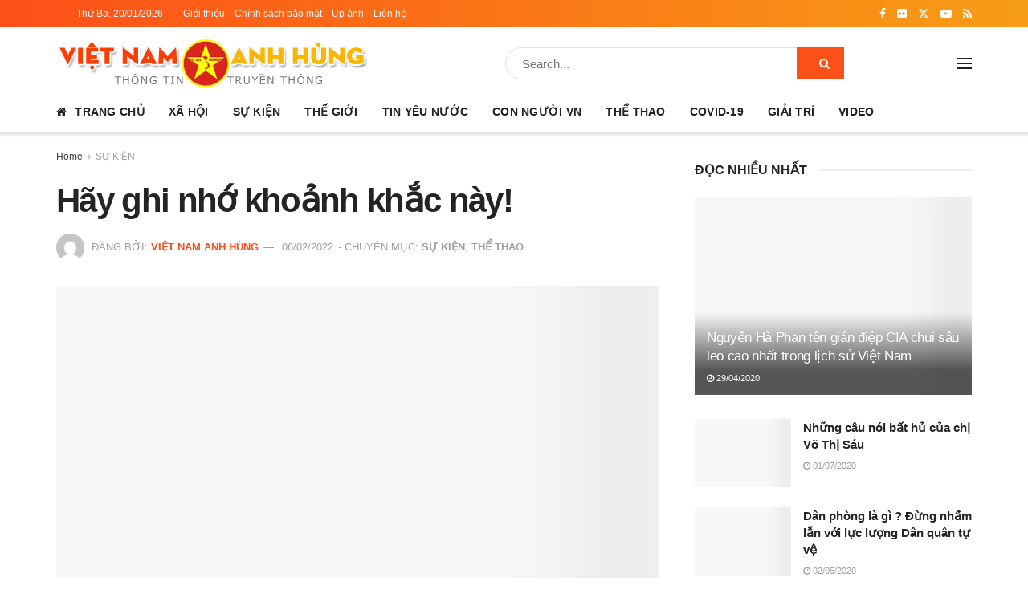

--- FILE ---
content_type: text/html; charset=UTF-8
request_url: https://vietnamanhhung.com/hay-ghi-nho-khoanh-khac-nay.html
body_size: 34617
content:
<!doctype html>
<!--[if lt IE 7]><html class="no-js lt-ie9 lt-ie8 lt-ie7" lang="vi"> <![endif]-->
<!--[if IE 7]><html class="no-js lt-ie9 lt-ie8" lang="vi"> <![endif]-->
<!--[if IE 8]><html class="no-js lt-ie9" lang="vi"> <![endif]-->
<!--[if IE 9]><html class="no-js lt-ie10" lang="vi"> <![endif]-->
<!--[if gt IE 8]><!--><html class="no-js" lang="vi"> <!--<![endif]--><head><script data-no-optimize="1">var litespeed_docref=sessionStorage.getItem("litespeed_docref");litespeed_docref&&(Object.defineProperty(document,"referrer",{get:function(){return litespeed_docref}}),sessionStorage.removeItem("litespeed_docref"));</script> <meta http-equiv="Content-Type" content="text/html; charset=UTF-8" /><meta name='viewport' content='width=device-width, initial-scale=1, user-scalable=yes' /><link rel="profile" href="http://gmpg.org/xfn/11" /><link rel="pingback" href="https://vietnamanhhung.com/xmlrpc.php" /><meta name='robots' content='noindex, follow' /><meta property="og:type" content="article"><meta property="og:title" content="Hãy ghi nhớ khoảnh khắc này!"><meta property="og:site_name" content="Việt Nam Anh Hùng"><meta property="og:description" content="Đây là thành tích mà có lẽ rất rất lâu nữa nữa bóng đá nam mới chạm đến được. Họ"><meta property="og:url" content="https://vietnamanhhung.com/hay-ghi-nho-khoanh-khac-nay.html"><meta property="og:image" content="https://vietnamanhhung.com/wp-content/uploads/2022/02/C6670DD6-AB08-4153-85C9-E8E847427180.jpeg?v=1644140090"><meta property="og:image:height" content="1121"><meta property="og:image:width" content="1170"><meta property="article:published_time" content="2022-02-06T16:35:22+07:00"><meta property="article:modified_time" content="2022-02-06T16:40:23+07:00"><meta property="article:author" content="https://www.facebook.com/1TYVN"><meta property="article:section" content="SỰ KIỆN"><meta property="article:tag" content="sự kiện"><meta property="article:tag" content="thể thao"><meta name="twitter:card" content="summary_large_image"><meta name="twitter:title" content="Hãy ghi nhớ khoảnh khắc này!"><meta name="twitter:description" content="Đây là thành tích mà có lẽ rất rất lâu nữa nữa bóng đá nam mới chạm đến được. Họ"><meta name="twitter:url" content="https://vietnamanhhung.com/hay-ghi-nho-khoanh-khac-nay.html"><meta name="twitter:site" content="https://vietnamanhhung.com"><meta name="twitter:image" content="https://vietnamanhhung.com/wp-content/uploads/2022/02/C6670DD6-AB08-4153-85C9-E8E847427180.jpeg?v=1644140090"><meta name="twitter:image:width" content="1170"><meta name="twitter:image:height" content="1121"> <script type="litespeed/javascript">var jnews_ajax_url='/?ajax-request=jnews'</script> <script type="litespeed/javascript">window.jnews=window.jnews||{},window.jnews.library=window.jnews.library||{},window.jnews.library=function(){"use strict";var e=this;e.win=window,e.doc=document,e.noop=function(){},e.globalBody=e.doc.getElementsByTagName("body")[0],e.globalBody=e.globalBody?e.globalBody:e.doc,e.win.jnewsDataStorage=e.win.jnewsDataStorage||{_storage:new WeakMap,put:function(e,t,n){this._storage.has(e)||this._storage.set(e,new Map),this._storage.get(e).set(t,n)},get:function(e,t){return this._storage.get(e).get(t)},has:function(e,t){return this._storage.has(e)&&this._storage.get(e).has(t)},remove:function(e,t){var n=this._storage.get(e).delete(t);return 0===!this._storage.get(e).size&&this._storage.delete(e),n}},e.windowWidth=function(){return e.win.innerWidth||e.docEl.clientWidth||e.globalBody.clientWidth},e.windowHeight=function(){return e.win.innerHeight||e.docEl.clientHeight||e.globalBody.clientHeight},e.requestAnimationFrame=e.win.requestAnimationFrame||e.win.webkitRequestAnimationFrame||e.win.mozRequestAnimationFrame||e.win.msRequestAnimationFrame||window.oRequestAnimationFrame||function(e){return setTimeout(e,1e3/60)},e.cancelAnimationFrame=e.win.cancelAnimationFrame||e.win.webkitCancelAnimationFrame||e.win.webkitCancelRequestAnimationFrame||e.win.mozCancelAnimationFrame||e.win.msCancelRequestAnimationFrame||e.win.oCancelRequestAnimationFrame||function(e){clearTimeout(e)},e.classListSupport="classList"in document.createElement("_"),e.hasClass=e.classListSupport?function(e,t){return e.classList.contains(t)}:function(e,t){return e.className.indexOf(t)>=0},e.addClass=e.classListSupport?function(t,n){e.hasClass(t,n)||t.classList.add(n)}:function(t,n){e.hasClass(t,n)||(t.className+=" "+n)},e.removeClass=e.classListSupport?function(t,n){e.hasClass(t,n)&&t.classList.remove(n)}:function(t,n){e.hasClass(t,n)&&(t.className=t.className.replace(n,""))},e.objKeys=function(e){var t=[];for(var n in e)Object.prototype.hasOwnProperty.call(e,n)&&t.push(n);return t},e.isObjectSame=function(e,t){var n=!0;return JSON.stringify(e)!==JSON.stringify(t)&&(n=!1),n},e.extend=function(){for(var e,t,n,o=arguments[0]||{},i=1,a=arguments.length;i<a;i++)if(null!==(e=arguments[i]))for(t in e)o!==(n=e[t])&&void 0!==n&&(o[t]=n);return o},e.dataStorage=e.win.jnewsDataStorage,e.isVisible=function(e){return 0!==e.offsetWidth&&0!==e.offsetHeight||e.getBoundingClientRect().length},e.getHeight=function(e){return e.offsetHeight||e.clientHeight||e.getBoundingClientRect().height},e.getWidth=function(e){return e.offsetWidth||e.clientWidth||e.getBoundingClientRect().width},e.supportsPassive=!1;try{var t=Object.defineProperty({},"passive",{get:function(){e.supportsPassive=!0}});"createEvent"in e.doc?e.win.addEventListener("test",null,t):"fireEvent"in e.doc&&e.win.attachEvent("test",null)}catch(e){}e.passiveOption=!!e.supportsPassive&&{passive:!0},e.setStorage=function(e,t){e="jnews-"+e;var n={expired:Math.floor(((new Date).getTime()+432e5)/1e3)};t=Object.assign(n,t);localStorage.setItem(e,JSON.stringify(t))},e.getStorage=function(e){e="jnews-"+e;var t=localStorage.getItem(e);return null!==t&&0<t.length?JSON.parse(localStorage.getItem(e)):{}},e.expiredStorage=function(){var t,n="jnews-";for(var o in localStorage)o.indexOf(n)>-1&&"undefined"!==(t=e.getStorage(o.replace(n,""))).expired&&t.expired<Math.floor((new Date).getTime()/1e3)&&localStorage.removeItem(o)},e.addEvents=function(t,n,o){for(var i in n){var a=["touchstart","touchmove"].indexOf(i)>=0&&!o&&e.passiveOption;"createEvent"in e.doc?t.addEventListener(i,n[i],a):"fireEvent"in e.doc&&t.attachEvent("on"+i,n[i])}},e.removeEvents=function(t,n){for(var o in n)"createEvent"in e.doc?t.removeEventListener(o,n[o]):"fireEvent"in e.doc&&t.detachEvent("on"+o,n[o])},e.triggerEvents=function(t,n,o){var i;o=o||{detail:null};return"createEvent"in e.doc?(!(i=e.doc.createEvent("CustomEvent")||new CustomEvent(n)).initCustomEvent||i.initCustomEvent(n,!0,!1,o),void t.dispatchEvent(i)):"fireEvent"in e.doc?((i=e.doc.createEventObject()).eventType=n,void t.fireEvent("on"+i.eventType,i)):void 0},e.getParents=function(t,n){void 0===n&&(n=e.doc);for(var o=[],i=t.parentNode,a=!1;!a;)if(i){var r=i;r.querySelectorAll(n).length?a=!0:(o.push(r),i=r.parentNode)}else o=[],a=!0;return o},e.forEach=function(e,t,n){for(var o=0,i=e.length;o<i;o++)t.call(n,e[o],o)},e.getText=function(e){return e.innerText||e.textContent},e.setText=function(e,t){var n="object"==typeof t?t.innerText||t.textContent:t;e.innerText&&(e.innerText=n),e.textContent&&(e.textContent=n)},e.httpBuildQuery=function(t){return e.objKeys(t).reduce(function t(n){var o=arguments.length>1&&void 0!==arguments[1]?arguments[1]:null;return function(i,a){var r=n[a];a=encodeURIComponent(a);var s=o?"".concat(o,"[").concat(a,"]"):a;return null==r||"function"==typeof r?(i.push("".concat(s,"=")),i):["number","boolean","string"].includes(typeof r)?(i.push("".concat(s,"=").concat(encodeURIComponent(r))),i):(i.push(e.objKeys(r).reduce(t(r,s),[]).join("&")),i)}}(t),[]).join("&")},e.get=function(t,n,o,i){return o="function"==typeof o?o:e.noop,e.ajax("GET",t,n,o,i)},e.post=function(t,n,o,i){return o="function"==typeof o?o:e.noop,e.ajax("POST",t,n,o,i)},e.ajax=function(t,n,o,i,a){var r=new XMLHttpRequest,s=n,c=e.httpBuildQuery(o);if(t=-1!=["GET","POST"].indexOf(t)?t:"GET",r.open(t,s+("GET"==t?"?"+c:""),!0),"POST"==t&&r.setRequestHeader("Content-type","application/x-www-form-urlencoded"),r.setRequestHeader("X-Requested-With","XMLHttpRequest"),r.onreadystatechange=function(){4===r.readyState&&200<=r.status&&300>r.status&&"function"==typeof i&&i.call(void 0,r.response)},void 0!==a&&!a){return{xhr:r,send:function(){r.send("POST"==t?c:null)}}}return r.send("POST"==t?c:null),{xhr:r}},e.scrollTo=function(t,n,o){function i(e,t,n){this.start=this.position(),this.change=e-this.start,this.currentTime=0,this.increment=20,this.duration=void 0===n?500:n,this.callback=t,this.finish=!1,this.animateScroll()}return Math.easeInOutQuad=function(e,t,n,o){return(e/=o/2)<1?n/2*e*e+t:-n/2*(--e*(e-2)-1)+t},i.prototype.stop=function(){this.finish=!0},i.prototype.move=function(t){e.doc.documentElement.scrollTop=t,e.globalBody.parentNode.scrollTop=t,e.globalBody.scrollTop=t},i.prototype.position=function(){return e.doc.documentElement.scrollTop||e.globalBody.parentNode.scrollTop||e.globalBody.scrollTop},i.prototype.animateScroll=function(){this.currentTime+=this.increment;var t=Math.easeInOutQuad(this.currentTime,this.start,this.change,this.duration);this.move(t),this.currentTime<this.duration&&!this.finish?e.requestAnimationFrame.call(e.win,this.animateScroll.bind(this)):this.callback&&"function"==typeof this.callback&&this.callback()},new i(t,n,o)},e.unwrap=function(t){var n,o=t;e.forEach(t,(function(e,t){n?n+=e:n=e})),o.replaceWith(n)},e.performance={start:function(e){performance.mark(e+"Start")},stop:function(e){performance.mark(e+"End"),performance.measure(e,e+"Start",e+"End")}},e.fps=function(){var t=0,n=0,o=0;!function(){var i=t=0,a=0,r=0,s=document.getElementById("fpsTable"),c=function(t){void 0===document.getElementsByTagName("body")[0]?e.requestAnimationFrame.call(e.win,(function(){c(t)})):document.getElementsByTagName("body")[0].appendChild(t)};null===s&&((s=document.createElement("div")).style.position="fixed",s.style.top="120px",s.style.left="10px",s.style.width="100px",s.style.height="20px",s.style.border="1px solid black",s.style.fontSize="11px",s.style.zIndex="100000",s.style.backgroundColor="white",s.id="fpsTable",c(s));var l=function(){o++,n=Date.now(),(a=(o/(r=(n-t)/1e3)).toPrecision(2))!=i&&(i=a,s.innerHTML=i+"fps"),1<r&&(t=n,o=0),e.requestAnimationFrame.call(e.win,l)};l()}()},e.instr=function(e,t){for(var n=0;n<t.length;n++)if(-1!==e.toLowerCase().indexOf(t[n].toLowerCase()))return!0},e.winLoad=function(t,n){function o(o){if("complete"===e.doc.readyState||"interactive"===e.doc.readyState)return!o||n?setTimeout(t,n||1):t(o),1}o()||e.addEvents(e.win,{load:o})},e.docReady=function(t,n){function o(o){if("complete"===e.doc.readyState||"interactive"===e.doc.readyState)return!o||n?setTimeout(t,n||1):t(o),1}o()||e.addEvents(e.doc,{DOMContentLiteSpeedLoaded:o})},e.fireOnce=function(){e.docReady((function(){e.assets=e.assets||[],e.assets.length&&(e.boot(),e.load_assets())}),50)},e.boot=function(){e.length&&e.doc.querySelectorAll("style[media]").forEach((function(e){"not all"==e.getAttribute("media")&&e.removeAttribute("media")}))},e.create_js=function(t,n){var o=e.doc.createElement("script");switch(o.setAttribute("src",t),n){case"defer":o.setAttribute("defer",!0);break;case"async":o.setAttribute("async",!0);break;case"deferasync":o.setAttribute("defer",!0),o.setAttribute("async",!0)}e.globalBody.appendChild(o)},e.load_assets=function(){"object"==typeof e.assets&&e.forEach(e.assets.slice(0),(function(t,n){var o="";t.defer&&(o+="defer"),t.async&&(o+="async"),e.create_js(t.url,o);var i=e.assets.indexOf(t);i>-1&&e.assets.splice(i,1)})),e.assets=jnewsoption.au_scripts=window.jnewsads=[]},e.setCookie=function(e,t,n){var o="";if(n){var i=new Date;i.setTime(i.getTime()+24*n*60*60*1e3),o="; expires="+i.toUTCString()}document.cookie=e+"="+(t||"")+o+"; path=/"},e.getCookie=function(e){for(var t=e+"=",n=document.cookie.split(";"),o=0;o<n.length;o++){for(var i=n[o];" "==i.charAt(0);)i=i.substring(1,i.length);if(0==i.indexOf(t))return i.substring(t.length,i.length)}return null},e.eraseCookie=function(e){document.cookie=e+"=; Path=/; Expires=Thu, 01 Jan 1970 00:00:01 GMT;"},e.docReady((function(){e.globalBody=e.globalBody==e.doc?e.doc.getElementsByTagName("body")[0]:e.globalBody,e.globalBody=e.globalBody?e.globalBody:e.doc})),e.winLoad((function(){e.winLoad((function(){var t=!1;if(void 0!==window.jnewsadmin)if(void 0!==window.file_version_checker){var n=e.objKeys(window.file_version_checker);n.length?n.forEach((function(e){t||"10.0.4"===window.file_version_checker[e]||(t=!0)})):t=!0}else t=!0;t&&(window.jnewsHelper.getMessage(),window.jnewsHelper.getNotice())}),2500)}))},window.jnews.library=new window.jnews.library</script> <title>Hãy ghi nhớ khoảnh khắc này! | Việt Nam Anh Hùng</title><meta property="og:locale" content="vi_VN" /><meta property="og:type" content="article" /><meta property="og:title" content="Hãy ghi nhớ khoảnh khắc này!" /><meta property="og:description" content="Đây là thành tích mà có lẽ rất rất lâu nữa nữa bóng đá nam mới chạm đến được. ĐỌC THÊM An Khê: Trao bằng xếp hạng di tích Quốc gia đặc biệt “Quần thể Tây Sơn Thượng đạo” Khai mạc Giải bóng đá Over 35 &#8211; Cúp Phạm Gia Khang 2022 LỊCH SỬ, Ý [&hellip;]" /><meta property="og:url" content="https://vietnamanhhung.com/hay-ghi-nho-khoanh-khac-nay.html" /><meta property="og:site_name" content="Việt Nam Anh Hùng" /><meta property="article:publisher" content="https://www.facebook.com/pagevietnamanhhung" /><meta property="article:author" content="https://www.facebook.com/1TYVN" /><meta property="article:published_time" content="2022-02-06T09:35:22+00:00" /><meta property="article:modified_time" content="2022-02-06T09:40:23+00:00" /><meta property="og:image" content="https://vietnamanhhung.com/wp-content/uploads/2022/02/C6670DD6-AB08-4153-85C9-E8E847427180.jpeg?v=1644140090" /><meta property="og:image:width" content="1170" /><meta property="og:image:height" content="1121" /><meta property="og:image:type" content="image/jpeg" /><meta name="author" content="Việt Nam Anh Hùng" /><meta name="twitter:card" content="summary_large_image" /><meta name="twitter:label1" content="Được viết bởi" /><meta name="twitter:data1" content="Việt Nam Anh Hùng" /><meta name="twitter:label2" content="Ước tính thời gian đọc" /><meta name="twitter:data2" content="3 phút" /> <script type="application/ld+json" class="yoast-schema-graph">{"@context":"https://schema.org","@graph":[{"@type":"Article","@id":"https://vietnamanhhung.com/hay-ghi-nho-khoanh-khac-nay.html#article","isPartOf":{"@id":"https://vietnamanhhung.com/hay-ghi-nho-khoanh-khac-nay.html"},"author":{"name":"Việt Nam Anh Hùng","@id":"https://vietnamanhhung.com/#/schema/person/71146efa83be4e3d2685309654dba246"},"headline":"Hãy ghi nhớ khoảnh khắc này!","datePublished":"2022-02-06T09:35:22+00:00","dateModified":"2022-02-06T09:40:23+00:00","mainEntityOfPage":{"@id":"https://vietnamanhhung.com/hay-ghi-nho-khoanh-khac-nay.html"},"wordCount":558,"publisher":{"@id":"https://vietnamanhhung.com/#organization"},"image":{"@id":"https://vietnamanhhung.com/hay-ghi-nho-khoanh-khac-nay.html#primaryimage"},"thumbnailUrl":"https://vietnamanhhung.com/wp-content/uploads/2022/02/C6670DD6-AB08-4153-85C9-E8E847427180.jpeg?v=1644140090","keywords":["sự kiện","thể thao"],"articleSection":["SỰ KIỆN","THỂ THAO"],"inLanguage":"vi"},{"@type":"WebPage","@id":"https://vietnamanhhung.com/hay-ghi-nho-khoanh-khac-nay.html","url":"https://vietnamanhhung.com/hay-ghi-nho-khoanh-khac-nay.html","name":"Hãy ghi nhớ khoảnh khắc này! | Việt Nam Anh Hùng","isPartOf":{"@id":"https://vietnamanhhung.com/#website"},"primaryImageOfPage":{"@id":"https://vietnamanhhung.com/hay-ghi-nho-khoanh-khac-nay.html#primaryimage"},"image":{"@id":"https://vietnamanhhung.com/hay-ghi-nho-khoanh-khac-nay.html#primaryimage"},"thumbnailUrl":"https://vietnamanhhung.com/wp-content/uploads/2022/02/C6670DD6-AB08-4153-85C9-E8E847427180.jpeg?v=1644140090","datePublished":"2022-02-06T09:35:22+00:00","dateModified":"2022-02-06T09:40:23+00:00","breadcrumb":{"@id":"https://vietnamanhhung.com/hay-ghi-nho-khoanh-khac-nay.html#breadcrumb"},"inLanguage":"vi","potentialAction":[{"@type":"ReadAction","target":["https://vietnamanhhung.com/hay-ghi-nho-khoanh-khac-nay.html"]}]},{"@type":"ImageObject","inLanguage":"vi","@id":"https://vietnamanhhung.com/hay-ghi-nho-khoanh-khac-nay.html#primaryimage","url":"https://vietnamanhhung.com/wp-content/uploads/2022/02/C6670DD6-AB08-4153-85C9-E8E847427180.jpeg?v=1644140090","contentUrl":"https://vietnamanhhung.com/wp-content/uploads/2022/02/C6670DD6-AB08-4153-85C9-E8E847427180.jpeg?v=1644140090","width":1170,"height":1121},{"@type":"BreadcrumbList","@id":"https://vietnamanhhung.com/hay-ghi-nho-khoanh-khac-nay.html#breadcrumb","itemListElement":[{"@type":"ListItem","position":1,"name":"Home","item":"https://vietnamanhhung.com/"},{"@type":"ListItem","position":2,"name":"Hãy ghi nhớ khoảnh khắc này!"}]},{"@type":"WebSite","@id":"https://vietnamanhhung.com/#website","url":"https://vietnamanhhung.com/","name":"Việt Nam Anh Hùng","description":"Truyền thông cộng đồng","publisher":{"@id":"https://vietnamanhhung.com/#organization"},"potentialAction":[{"@type":"SearchAction","target":{"@type":"EntryPoint","urlTemplate":"https://vietnamanhhung.com/?s={search_term_string}"},"query-input":{"@type":"PropertyValueSpecification","valueRequired":true,"valueName":"search_term_string"}}],"inLanguage":"vi"},{"@type":"Organization","@id":"https://vietnamanhhung.com/#organization","name":"Việt Nam Anh Hùng","url":"https://vietnamanhhung.com/","logo":{"@type":"ImageObject","inLanguage":"vi","@id":"https://vietnamanhhung.com/#/schema/logo/image/","url":"https://vietnamanhhung.com/wp-content/uploads/2020/03/logo_contact.png","contentUrl":"https://vietnamanhhung.com/wp-content/uploads/2020/03/logo_contact.png","width":330,"height":329,"caption":"Việt Nam Anh Hùng"},"image":{"@id":"https://vietnamanhhung.com/#/schema/logo/image/"},"sameAs":["https://www.facebook.com/pagevietnamanhhung"]},{"@type":"Person","@id":"https://vietnamanhhung.com/#/schema/person/71146efa83be4e3d2685309654dba246","name":"Việt Nam Anh Hùng","image":{"@type":"ImageObject","inLanguage":"vi","@id":"https://vietnamanhhung.com/#/schema/person/image/","url":"https://secure.gravatar.com/avatar/f852aa53195d7ac4c09404599cf8bedc215f66ae5b1924abb2eff994fa61daff?s=96&d=mm&r=g","contentUrl":"https://secure.gravatar.com/avatar/f852aa53195d7ac4c09404599cf8bedc215f66ae5b1924abb2eff994fa61daff?s=96&d=mm&r=g","caption":"Việt Nam Anh Hùng"},"sameAs":["https://vietnamanhhung.com","https://www.facebook.com/1TYVN"],"url":"https://vietnamanhhung.com/author/admin"}]}</script> <link rel='dns-prefetch' href='//fonts.googleapis.com' /><link rel='preconnect' href='https://fonts.gstatic.com' /><link rel="alternate" type="application/rss+xml" title="Dòng thông tin Việt Nam Anh Hùng &raquo;" href="https://vietnamanhhung.com/feed" /><link rel="alternate" title="oNhúng (JSON)" type="application/json+oembed" href="https://vietnamanhhung.com/wp-json/oembed/1.0/embed?url=https%3A%2F%2Fvietnamanhhung.com%2Fhay-ghi-nho-khoanh-khac-nay.html" /><link rel="alternate" title="oNhúng (XML)" type="text/xml+oembed" href="https://vietnamanhhung.com/wp-json/oembed/1.0/embed?url=https%3A%2F%2Fvietnamanhhung.com%2Fhay-ghi-nho-khoanh-khac-nay.html&#038;format=xml" /><style id='wp-img-auto-sizes-contain-inline-css' type='text/css'>img:is([sizes=auto i],[sizes^="auto," i]){contain-intrinsic-size:3000px 1500px}
/*# sourceURL=wp-img-auto-sizes-contain-inline-css */</style><style id="litespeed-ccss">:root{--wp--preset--font-size--normal:16px;--wp--preset--font-size--huge:42px}:root{--wp--preset--aspect-ratio--square:1;--wp--preset--aspect-ratio--4-3:4/3;--wp--preset--aspect-ratio--3-4:3/4;--wp--preset--aspect-ratio--3-2:3/2;--wp--preset--aspect-ratio--2-3:2/3;--wp--preset--aspect-ratio--16-9:16/9;--wp--preset--aspect-ratio--9-16:9/16;--wp--preset--color--black:#000000;--wp--preset--color--cyan-bluish-gray:#abb8c3;--wp--preset--color--white:#ffffff;--wp--preset--color--pale-pink:#f78da7;--wp--preset--color--vivid-red:#cf2e2e;--wp--preset--color--luminous-vivid-orange:#ff6900;--wp--preset--color--luminous-vivid-amber:#fcb900;--wp--preset--color--light-green-cyan:#7bdcb5;--wp--preset--color--vivid-green-cyan:#00d084;--wp--preset--color--pale-cyan-blue:#8ed1fc;--wp--preset--color--vivid-cyan-blue:#0693e3;--wp--preset--color--vivid-purple:#9b51e0;--wp--preset--gradient--vivid-cyan-blue-to-vivid-purple:linear-gradient(135deg,rgba(6,147,227,1) 0%,rgb(155,81,224) 100%);--wp--preset--gradient--light-green-cyan-to-vivid-green-cyan:linear-gradient(135deg,rgb(122,220,180) 0%,rgb(0,208,130) 100%);--wp--preset--gradient--luminous-vivid-amber-to-luminous-vivid-orange:linear-gradient(135deg,rgba(252,185,0,1) 0%,rgba(255,105,0,1) 100%);--wp--preset--gradient--luminous-vivid-orange-to-vivid-red:linear-gradient(135deg,rgba(255,105,0,1) 0%,rgb(207,46,46) 100%);--wp--preset--gradient--very-light-gray-to-cyan-bluish-gray:linear-gradient(135deg,rgb(238,238,238) 0%,rgb(169,184,195) 100%);--wp--preset--gradient--cool-to-warm-spectrum:linear-gradient(135deg,rgb(74,234,220) 0%,rgb(151,120,209) 20%,rgb(207,42,186) 40%,rgb(238,44,130) 60%,rgb(251,105,98) 80%,rgb(254,248,76) 100%);--wp--preset--gradient--blush-light-purple:linear-gradient(135deg,rgb(255,206,236) 0%,rgb(152,150,240) 100%);--wp--preset--gradient--blush-bordeaux:linear-gradient(135deg,rgb(254,205,165) 0%,rgb(254,45,45) 50%,rgb(107,0,62) 100%);--wp--preset--gradient--luminous-dusk:linear-gradient(135deg,rgb(255,203,112) 0%,rgb(199,81,192) 50%,rgb(65,88,208) 100%);--wp--preset--gradient--pale-ocean:linear-gradient(135deg,rgb(255,245,203) 0%,rgb(182,227,212) 50%,rgb(51,167,181) 100%);--wp--preset--gradient--electric-grass:linear-gradient(135deg,rgb(202,248,128) 0%,rgb(113,206,126) 100%);--wp--preset--gradient--midnight:linear-gradient(135deg,rgb(2,3,129) 0%,rgb(40,116,252) 100%);--wp--preset--font-size--small:13px;--wp--preset--font-size--medium:20px;--wp--preset--font-size--large:36px;--wp--preset--font-size--x-large:42px;--wp--preset--spacing--20:0.44rem;--wp--preset--spacing--30:0.67rem;--wp--preset--spacing--40:1rem;--wp--preset--spacing--50:1.5rem;--wp--preset--spacing--60:2.25rem;--wp--preset--spacing--70:3.38rem;--wp--preset--spacing--80:5.06rem;--wp--preset--shadow--natural:6px 6px 9px rgba(0, 0, 0, 0.2);--wp--preset--shadow--deep:12px 12px 50px rgba(0, 0, 0, 0.4);--wp--preset--shadow--sharp:6px 6px 0px rgba(0, 0, 0, 0.2);--wp--preset--shadow--outlined:6px 6px 0px -3px rgba(255, 255, 255, 1), 6px 6px rgba(0, 0, 0, 1);--wp--preset--shadow--crisp:6px 6px 0px rgba(0, 0, 0, 1)}body,html,label{border:0;font-size:100%;font:inherit;margin:0;padding:0;vertical-align:baseline}body{line-height:1}body{background:#fff;color:#53585c;font-family:Helvetica Neue,Helvetica,Roboto,Arial,sans-serif;font-size:14px;line-height:1.6em;-webkit-font-smoothing:antialiased;-moz-osx-font-smoothing:grayscale;overflow-anchor:none}body,html{height:100%;margin:0}::-webkit-selection{background:#fde69a;color:#212121;text-shadow:none}input,label{font:inherit}*,:after,:before{-webkit-box-sizing:border-box;-moz-box-sizing:border-box;box-sizing:border-box}input:not([type=submit]){background:#fff;border:1px solid #e0e0e0;border-radius:0;box-shadow:none;display:inline-block;font-size:14px;font-weight:300;height:40px;margin:0;max-width:100%;outline:none;padding:7px 14px;width:100%}.jeg_footer input:not([type=submit]){border:2px solid #e0e0e0;font-size:12px}.jeg_footer.dark input:not([type=submit]){background:hsl(0 0% 100%/.15);border:0;color:#eee}.jeg_footer.dark input::-webkit-input-placeholder{color:#eee}.jeg_footer.dark input:-moz-placeholder,.jeg_footer.dark input::-moz-placeholder{color:#eee}.jeg_footer.dark input:-ms-input-placeholder{color:#eee}@media only screen and (max-width:480px){.mc4wp-form input[type=text]{margin:.5em auto!important;padding:0 1em;position:relative!important;text-align:center;width:100%!important}}body{--j-body-color:#403d39;--j-accent-color:#fd4f18;--j-heading-color:#252422}body{color:#403d39}body,input{font-family:"Fira Sans",Helvetica,Arial,sans-serif}</style><link rel="preload" data-asynced="1" data-optimized="2" as="style" onload="this.onload=null;this.rel='stylesheet'" href="https://vietnamanhhung.com/wp-content/litespeed/css/43b18eae42605856923e4d4c3db7eaf8.css?ver=87df2" /><script data-optimized="1" type="litespeed/javascript" data-src="https://vietnamanhhung.com/wp-content/plugins/litespeed-cache/assets/js/css_async.min.js"></script> <style id='wp-emoji-styles-inline-css' type='text/css'>img.wp-smiley, img.emoji {
		display: inline !important;
		border: none !important;
		box-shadow: none !important;
		height: 1em !important;
		width: 1em !important;
		margin: 0 0.07em !important;
		vertical-align: -0.1em !important;
		background: none !important;
		padding: 0 !important;
	}
/*# sourceURL=wp-emoji-styles-inline-css */</style><style id='global-styles-inline-css' type='text/css'>:root{--wp--preset--aspect-ratio--square: 1;--wp--preset--aspect-ratio--4-3: 4/3;--wp--preset--aspect-ratio--3-4: 3/4;--wp--preset--aspect-ratio--3-2: 3/2;--wp--preset--aspect-ratio--2-3: 2/3;--wp--preset--aspect-ratio--16-9: 16/9;--wp--preset--aspect-ratio--9-16: 9/16;--wp--preset--color--black: #000000;--wp--preset--color--cyan-bluish-gray: #abb8c3;--wp--preset--color--white: #ffffff;--wp--preset--color--pale-pink: #f78da7;--wp--preset--color--vivid-red: #cf2e2e;--wp--preset--color--luminous-vivid-orange: #ff6900;--wp--preset--color--luminous-vivid-amber: #fcb900;--wp--preset--color--light-green-cyan: #7bdcb5;--wp--preset--color--vivid-green-cyan: #00d084;--wp--preset--color--pale-cyan-blue: #8ed1fc;--wp--preset--color--vivid-cyan-blue: #0693e3;--wp--preset--color--vivid-purple: #9b51e0;--wp--preset--gradient--vivid-cyan-blue-to-vivid-purple: linear-gradient(135deg,rgb(6,147,227) 0%,rgb(155,81,224) 100%);--wp--preset--gradient--light-green-cyan-to-vivid-green-cyan: linear-gradient(135deg,rgb(122,220,180) 0%,rgb(0,208,130) 100%);--wp--preset--gradient--luminous-vivid-amber-to-luminous-vivid-orange: linear-gradient(135deg,rgb(252,185,0) 0%,rgb(255,105,0) 100%);--wp--preset--gradient--luminous-vivid-orange-to-vivid-red: linear-gradient(135deg,rgb(255,105,0) 0%,rgb(207,46,46) 100%);--wp--preset--gradient--very-light-gray-to-cyan-bluish-gray: linear-gradient(135deg,rgb(238,238,238) 0%,rgb(169,184,195) 100%);--wp--preset--gradient--cool-to-warm-spectrum: linear-gradient(135deg,rgb(74,234,220) 0%,rgb(151,120,209) 20%,rgb(207,42,186) 40%,rgb(238,44,130) 60%,rgb(251,105,98) 80%,rgb(254,248,76) 100%);--wp--preset--gradient--blush-light-purple: linear-gradient(135deg,rgb(255,206,236) 0%,rgb(152,150,240) 100%);--wp--preset--gradient--blush-bordeaux: linear-gradient(135deg,rgb(254,205,165) 0%,rgb(254,45,45) 50%,rgb(107,0,62) 100%);--wp--preset--gradient--luminous-dusk: linear-gradient(135deg,rgb(255,203,112) 0%,rgb(199,81,192) 50%,rgb(65,88,208) 100%);--wp--preset--gradient--pale-ocean: linear-gradient(135deg,rgb(255,245,203) 0%,rgb(182,227,212) 50%,rgb(51,167,181) 100%);--wp--preset--gradient--electric-grass: linear-gradient(135deg,rgb(202,248,128) 0%,rgb(113,206,126) 100%);--wp--preset--gradient--midnight: linear-gradient(135deg,rgb(2,3,129) 0%,rgb(40,116,252) 100%);--wp--preset--font-size--small: 13px;--wp--preset--font-size--medium: 20px;--wp--preset--font-size--large: 36px;--wp--preset--font-size--x-large: 42px;--wp--preset--spacing--20: 0.44rem;--wp--preset--spacing--30: 0.67rem;--wp--preset--spacing--40: 1rem;--wp--preset--spacing--50: 1.5rem;--wp--preset--spacing--60: 2.25rem;--wp--preset--spacing--70: 3.38rem;--wp--preset--spacing--80: 5.06rem;--wp--preset--shadow--natural: 6px 6px 9px rgba(0, 0, 0, 0.2);--wp--preset--shadow--deep: 12px 12px 50px rgba(0, 0, 0, 0.4);--wp--preset--shadow--sharp: 6px 6px 0px rgba(0, 0, 0, 0.2);--wp--preset--shadow--outlined: 6px 6px 0px -3px rgb(255, 255, 255), 6px 6px rgb(0, 0, 0);--wp--preset--shadow--crisp: 6px 6px 0px rgb(0, 0, 0);}:where(.is-layout-flex){gap: 0.5em;}:where(.is-layout-grid){gap: 0.5em;}body .is-layout-flex{display: flex;}.is-layout-flex{flex-wrap: wrap;align-items: center;}.is-layout-flex > :is(*, div){margin: 0;}body .is-layout-grid{display: grid;}.is-layout-grid > :is(*, div){margin: 0;}:where(.wp-block-columns.is-layout-flex){gap: 2em;}:where(.wp-block-columns.is-layout-grid){gap: 2em;}:where(.wp-block-post-template.is-layout-flex){gap: 1.25em;}:where(.wp-block-post-template.is-layout-grid){gap: 1.25em;}.has-black-color{color: var(--wp--preset--color--black) !important;}.has-cyan-bluish-gray-color{color: var(--wp--preset--color--cyan-bluish-gray) !important;}.has-white-color{color: var(--wp--preset--color--white) !important;}.has-pale-pink-color{color: var(--wp--preset--color--pale-pink) !important;}.has-vivid-red-color{color: var(--wp--preset--color--vivid-red) !important;}.has-luminous-vivid-orange-color{color: var(--wp--preset--color--luminous-vivid-orange) !important;}.has-luminous-vivid-amber-color{color: var(--wp--preset--color--luminous-vivid-amber) !important;}.has-light-green-cyan-color{color: var(--wp--preset--color--light-green-cyan) !important;}.has-vivid-green-cyan-color{color: var(--wp--preset--color--vivid-green-cyan) !important;}.has-pale-cyan-blue-color{color: var(--wp--preset--color--pale-cyan-blue) !important;}.has-vivid-cyan-blue-color{color: var(--wp--preset--color--vivid-cyan-blue) !important;}.has-vivid-purple-color{color: var(--wp--preset--color--vivid-purple) !important;}.has-black-background-color{background-color: var(--wp--preset--color--black) !important;}.has-cyan-bluish-gray-background-color{background-color: var(--wp--preset--color--cyan-bluish-gray) !important;}.has-white-background-color{background-color: var(--wp--preset--color--white) !important;}.has-pale-pink-background-color{background-color: var(--wp--preset--color--pale-pink) !important;}.has-vivid-red-background-color{background-color: var(--wp--preset--color--vivid-red) !important;}.has-luminous-vivid-orange-background-color{background-color: var(--wp--preset--color--luminous-vivid-orange) !important;}.has-luminous-vivid-amber-background-color{background-color: var(--wp--preset--color--luminous-vivid-amber) !important;}.has-light-green-cyan-background-color{background-color: var(--wp--preset--color--light-green-cyan) !important;}.has-vivid-green-cyan-background-color{background-color: var(--wp--preset--color--vivid-green-cyan) !important;}.has-pale-cyan-blue-background-color{background-color: var(--wp--preset--color--pale-cyan-blue) !important;}.has-vivid-cyan-blue-background-color{background-color: var(--wp--preset--color--vivid-cyan-blue) !important;}.has-vivid-purple-background-color{background-color: var(--wp--preset--color--vivid-purple) !important;}.has-black-border-color{border-color: var(--wp--preset--color--black) !important;}.has-cyan-bluish-gray-border-color{border-color: var(--wp--preset--color--cyan-bluish-gray) !important;}.has-white-border-color{border-color: var(--wp--preset--color--white) !important;}.has-pale-pink-border-color{border-color: var(--wp--preset--color--pale-pink) !important;}.has-vivid-red-border-color{border-color: var(--wp--preset--color--vivid-red) !important;}.has-luminous-vivid-orange-border-color{border-color: var(--wp--preset--color--luminous-vivid-orange) !important;}.has-luminous-vivid-amber-border-color{border-color: var(--wp--preset--color--luminous-vivid-amber) !important;}.has-light-green-cyan-border-color{border-color: var(--wp--preset--color--light-green-cyan) !important;}.has-vivid-green-cyan-border-color{border-color: var(--wp--preset--color--vivid-green-cyan) !important;}.has-pale-cyan-blue-border-color{border-color: var(--wp--preset--color--pale-cyan-blue) !important;}.has-vivid-cyan-blue-border-color{border-color: var(--wp--preset--color--vivid-cyan-blue) !important;}.has-vivid-purple-border-color{border-color: var(--wp--preset--color--vivid-purple) !important;}.has-vivid-cyan-blue-to-vivid-purple-gradient-background{background: var(--wp--preset--gradient--vivid-cyan-blue-to-vivid-purple) !important;}.has-light-green-cyan-to-vivid-green-cyan-gradient-background{background: var(--wp--preset--gradient--light-green-cyan-to-vivid-green-cyan) !important;}.has-luminous-vivid-amber-to-luminous-vivid-orange-gradient-background{background: var(--wp--preset--gradient--luminous-vivid-amber-to-luminous-vivid-orange) !important;}.has-luminous-vivid-orange-to-vivid-red-gradient-background{background: var(--wp--preset--gradient--luminous-vivid-orange-to-vivid-red) !important;}.has-very-light-gray-to-cyan-bluish-gray-gradient-background{background: var(--wp--preset--gradient--very-light-gray-to-cyan-bluish-gray) !important;}.has-cool-to-warm-spectrum-gradient-background{background: var(--wp--preset--gradient--cool-to-warm-spectrum) !important;}.has-blush-light-purple-gradient-background{background: var(--wp--preset--gradient--blush-light-purple) !important;}.has-blush-bordeaux-gradient-background{background: var(--wp--preset--gradient--blush-bordeaux) !important;}.has-luminous-dusk-gradient-background{background: var(--wp--preset--gradient--luminous-dusk) !important;}.has-pale-ocean-gradient-background{background: var(--wp--preset--gradient--pale-ocean) !important;}.has-electric-grass-gradient-background{background: var(--wp--preset--gradient--electric-grass) !important;}.has-midnight-gradient-background{background: var(--wp--preset--gradient--midnight) !important;}.has-small-font-size{font-size: var(--wp--preset--font-size--small) !important;}.has-medium-font-size{font-size: var(--wp--preset--font-size--medium) !important;}.has-large-font-size{font-size: var(--wp--preset--font-size--large) !important;}.has-x-large-font-size{font-size: var(--wp--preset--font-size--x-large) !important;}
/*# sourceURL=global-styles-inline-css */</style><style id='classic-theme-styles-inline-css' type='text/css'>/*! This file is auto-generated */
.wp-block-button__link{color:#fff;background-color:#32373c;border-radius:9999px;box-shadow:none;text-decoration:none;padding:calc(.667em + 2px) calc(1.333em + 2px);font-size:1.125em}.wp-block-file__button{background:#32373c;color:#fff;text-decoration:none}
/*# sourceURL=/wp-includes/css/classic-themes.min.css */</style> <script type="litespeed/javascript" data-src="https://vietnamanhhung.com/wp-includes/js/jquery/jquery.min.js?ver=3.7.1" id="jquery-core-js"></script> <script></script><link rel="https://api.w.org/" href="https://vietnamanhhung.com/wp-json/" /><link rel="alternate" title="JSON" type="application/json" href="https://vietnamanhhung.com/wp-json/wp/v2/posts/15390" /><link rel="EditURI" type="application/rsd+xml" title="RSD" href="https://vietnamanhhung.com/xmlrpc.php?rsd" /><meta name="generator" content="WordPress 6.9" /><link rel='shortlink' href='https://vietnamanhhung.com/?p=15390' /><meta property="fb:app_id" content="207093730631736" /><meta name="generator" content="Powered by WPBakery Page Builder - drag and drop page builder for WordPress."/> <script type='application/ld+json'>{"@context":"http:\/\/schema.org","@type":"Organization","@id":"https:\/\/vietnamanhhung.com\/#organization","url":"https:\/\/vietnamanhhung.com\/","name":"","logo":{"@type":"ImageObject","url":""},"sameAs":["https:\/\/www.facebook.com\/pagevietnamanhhung","#","#","#","https:\/\/vietnamanhhung.com\/feed"]}</script> <script type='application/ld+json'>{"@context":"http:\/\/schema.org","@type":"WebSite","@id":"https:\/\/vietnamanhhung.com\/#website","url":"https:\/\/vietnamanhhung.com\/","name":"","potentialAction":{"@type":"SearchAction","target":"https:\/\/vietnamanhhung.com\/?s={search_term_string}","query-input":"required name=search_term_string"}}</script> <link rel="icon" href="https://vietnamanhhung.com/wp-content/uploads/2020/03/cropped-favicon.png" sizes="32x32" /><link rel="icon" href="https://vietnamanhhung.com/wp-content/uploads/2020/03/cropped-favicon.png" sizes="192x192" /><link rel="apple-touch-icon" href="https://vietnamanhhung.com/wp-content/uploads/2020/03/cropped-favicon.png" /><meta name="msapplication-TileImage" content="https://vietnamanhhung.com/wp-content/uploads/2020/03/cropped-favicon.png" /><style id="jeg_dynamic_css" type="text/css" data-type="jeg_custom-css">.jeg_top_weather > .jeg_weather_temp, .jeg_midbar .jeg_top_weather > .jeg_weather_temp > .jeg_weather_unit, .jeg_top_weather > .jeg_weather_location { color : #ffffff; } .jeg_top_weather .jeg_weather_condition .jeg_weather_icon { color : #ffffff; } body { --j-body-color : #403d39; --j-accent-color : #fd4f18; --j-heading-color : #252422; } body,.jeg_newsfeed_list .tns-outer .tns-controls button,.jeg_filter_button,.owl-carousel .owl-nav div,.jeg_readmore,.jeg_hero_style_7 .jeg_post_meta a,.widget_calendar thead th,.widget_calendar tfoot a,.jeg_socialcounter a,.entry-header .jeg_meta_like a,.entry-header .jeg_meta_comment a,.entry-header .jeg_meta_donation a,.entry-header .jeg_meta_bookmark a,.entry-content tbody tr:hover,.entry-content th,.jeg_splitpost_nav li:hover a,#breadcrumbs a,.jeg_author_socials a:hover,.jeg_footer_content a,.jeg_footer_bottom a,.jeg_cartcontent,.woocommerce .woocommerce-breadcrumb a { color : #403d39; } a, .jeg_menu_style_5>li>a:hover, .jeg_menu_style_5>li.sfHover>a, .jeg_menu_style_5>li.current-menu-item>a, .jeg_menu_style_5>li.current-menu-ancestor>a, .jeg_navbar .jeg_menu:not(.jeg_main_menu)>li>a:hover, .jeg_midbar .jeg_menu:not(.jeg_main_menu)>li>a:hover, .jeg_side_tabs li.active, .jeg_block_heading_5 strong, .jeg_block_heading_6 strong, .jeg_block_heading_7 strong, .jeg_block_heading_8 strong, .jeg_subcat_list li a:hover, .jeg_subcat_list li button:hover, .jeg_pl_lg_7 .jeg_thumb .jeg_post_category a, .jeg_pl_xs_2:before, .jeg_pl_xs_4 .jeg_postblock_content:before, .jeg_postblock .jeg_post_title a:hover, .jeg_hero_style_6 .jeg_post_title a:hover, .jeg_sidefeed .jeg_pl_xs_3 .jeg_post_title a:hover, .widget_jnews_popular .jeg_post_title a:hover, .jeg_meta_author a, .widget_archive li a:hover, .widget_pages li a:hover, .widget_meta li a:hover, .widget_recent_entries li a:hover, .widget_rss li a:hover, .widget_rss cite, .widget_categories li a:hover, .widget_categories li.current-cat>a, #breadcrumbs a:hover, .jeg_share_count .counts, .commentlist .bypostauthor>.comment-body>.comment-author>.fn, span.required, .jeg_review_title, .bestprice .price, .authorlink a:hover, .jeg_vertical_playlist .jeg_video_playlist_play_icon, .jeg_vertical_playlist .jeg_video_playlist_item.active .jeg_video_playlist_thumbnail:before, .jeg_horizontal_playlist .jeg_video_playlist_play, .woocommerce li.product .pricegroup .button, .widget_display_forums li a:hover, .widget_display_topics li:before, .widget_display_replies li:before, .widget_display_views li:before, .bbp-breadcrumb a:hover, .jeg_mobile_menu li.sfHover>a, .jeg_mobile_menu li a:hover, .split-template-6 .pagenum, .jeg_mobile_menu_style_5>li>a:hover, .jeg_mobile_menu_style_5>li.sfHover>a, .jeg_mobile_menu_style_5>li.current-menu-item>a, .jeg_mobile_menu_style_5>li.current-menu-ancestor>a, .jeg_mobile_menu.jeg_menu_dropdown li.open > div > a { color : #fd4f18; } .jeg_menu_style_1>li>a:before, .jeg_menu_style_2>li>a:before, .jeg_menu_style_3>li>a:before, .jeg_side_toggle, .jeg_slide_caption .jeg_post_category a, .jeg_slider_type_1_wrapper .tns-controls button.tns-next, .jeg_block_heading_1 .jeg_block_title span, .jeg_block_heading_2 .jeg_block_title span, .jeg_block_heading_3, .jeg_block_heading_4 .jeg_block_title span, .jeg_block_heading_6:after, .jeg_pl_lg_box .jeg_post_category a, .jeg_pl_md_box .jeg_post_category a, .jeg_readmore:hover, .jeg_thumb .jeg_post_category a, .jeg_block_loadmore a:hover, .jeg_postblock.alt .jeg_block_loadmore a:hover, .jeg_block_loadmore a.active, .jeg_postblock_carousel_2 .jeg_post_category a, .jeg_heroblock .jeg_post_category a, .jeg_pagenav_1 .page_number.active, .jeg_pagenav_1 .page_number.active:hover, input[type="submit"], .btn, .button, .widget_tag_cloud a:hover, .popularpost_item:hover .jeg_post_title a:before, .jeg_splitpost_4 .page_nav, .jeg_splitpost_5 .page_nav, .jeg_post_via a:hover, .jeg_post_source a:hover, .jeg_post_tags a:hover, .comment-reply-title small a:before, .comment-reply-title small a:after, .jeg_storelist .productlink, .authorlink li.active a:before, .jeg_footer.dark .socials_widget:not(.nobg) a:hover .fa, div.jeg_breakingnews_title, .jeg_overlay_slider_bottom_wrapper .tns-controls button, .jeg_overlay_slider_bottom_wrapper .tns-controls button:hover, .jeg_vertical_playlist .jeg_video_playlist_current, .woocommerce span.onsale, .woocommerce #respond input#submit:hover, .woocommerce a.button:hover, .woocommerce button.button:hover, .woocommerce input.button:hover, .woocommerce #respond input#submit.alt, .woocommerce a.button.alt, .woocommerce button.button.alt, .woocommerce input.button.alt, .jeg_popup_post .caption, .jeg_footer.dark input[type="submit"], .jeg_footer.dark .btn, .jeg_footer.dark .button, .footer_widget.widget_tag_cloud a:hover, .jeg_inner_content .content-inner .jeg_post_category a:hover, #buddypress .standard-form button, #buddypress a.button, #buddypress input[type="submit"], #buddypress input[type="button"], #buddypress input[type="reset"], #buddypress ul.button-nav li a, #buddypress .generic-button a, #buddypress .generic-button button, #buddypress .comment-reply-link, #buddypress a.bp-title-button, #buddypress.buddypress-wrap .members-list li .user-update .activity-read-more a, div#buddypress .standard-form button:hover, div#buddypress a.button:hover, div#buddypress input[type="submit"]:hover, div#buddypress input[type="button"]:hover, div#buddypress input[type="reset"]:hover, div#buddypress ul.button-nav li a:hover, div#buddypress .generic-button a:hover, div#buddypress .generic-button button:hover, div#buddypress .comment-reply-link:hover, div#buddypress a.bp-title-button:hover, div#buddypress.buddypress-wrap .members-list li .user-update .activity-read-more a:hover, #buddypress #item-nav .item-list-tabs ul li a:before, .jeg_inner_content .jeg_meta_container .follow-wrapper a { background-color : #fd4f18; } .jeg_block_heading_7 .jeg_block_title span, .jeg_readmore:hover, .jeg_block_loadmore a:hover, .jeg_block_loadmore a.active, .jeg_pagenav_1 .page_number.active, .jeg_pagenav_1 .page_number.active:hover, .jeg_pagenav_3 .page_number:hover, .jeg_prevnext_post a:hover h3, .jeg_overlay_slider .jeg_post_category, .jeg_sidefeed .jeg_post.active, .jeg_vertical_playlist.jeg_vertical_playlist .jeg_video_playlist_item.active .jeg_video_playlist_thumbnail img, .jeg_horizontal_playlist .jeg_video_playlist_item.active { border-color : #fd4f18; } .jeg_tabpost_nav li.active, .woocommerce div.product .woocommerce-tabs ul.tabs li.active, .jeg_mobile_menu_style_1>li.current-menu-item a, .jeg_mobile_menu_style_1>li.current-menu-ancestor a, .jeg_mobile_menu_style_2>li.current-menu-item::after, .jeg_mobile_menu_style_2>li.current-menu-ancestor::after, .jeg_mobile_menu_style_3>li.current-menu-item::before, .jeg_mobile_menu_style_3>li.current-menu-ancestor::before { border-bottom-color : #fd4f18; } h1,h2,h3,h4,h5,h6,.jeg_post_title a,.entry-header .jeg_post_title,.jeg_hero_style_7 .jeg_post_title a,.jeg_block_title,.jeg_splitpost_bar .current_title,.jeg_video_playlist_title,.gallery-caption,.jeg_push_notification_button>a.button { color : #252422; } .split-template-9 .pagenum, .split-template-10 .pagenum, .split-template-11 .pagenum, .split-template-12 .pagenum, .split-template-13 .pagenum, .split-template-15 .pagenum, .split-template-18 .pagenum, .split-template-20 .pagenum, .split-template-19 .current_title span, .split-template-20 .current_title span { background-color : #252422; } .jeg_topbar, .jeg_topbar.dark, .jeg_topbar.custom { background : #fd4f18; background: -moz-linear-gradient(90deg, #fd4f18 0%, #f79d16 100%);background: -webkit-linear-gradient(90deg, #fd4f18 0%, #f79d16 100%);background: -o-linear-gradient(90deg, #fd4f18 0%, #f79d16 100%);background: -ms-linear-gradient(90deg, #fd4f18 0%, #f79d16 100%);background: linear-gradient(90deg, #fd4f18 0%, #f79d16 100%); } .jeg_midbar { height : 80px; } .jeg_header .socials_widget > a > i.fa:before { color : #ffffff; } .jeg_header .socials_widget.nobg > a > i > span.jeg-icon svg { fill : #ffffff; } .jeg_header .socials_widget.nobg > a > span.jeg-icon svg { fill : #ffffff; } .jeg_header .socials_widget > a > span.jeg-icon svg { fill : #ffffff; } .jeg_header .socials_widget > a > i > span.jeg-icon svg { fill : #ffffff; } .jeg_nav_search { width : 60%; } .jeg_footer_content,.jeg_footer.dark .jeg_footer_content { color : rgba(255,255,255,0.75); } .jeg_footer .jeg_footer_heading h3,.jeg_footer.dark .jeg_footer_heading h3,.jeg_footer .widget h2,.jeg_footer .footer_dark .widget h2 { color : #ff5722; } .jeg_footer .jeg_footer_content a, .jeg_footer.dark .jeg_footer_content a { color : #fffcf2; } body,input,textarea,select,.chosen-container-single .chosen-single,.btn,.button { font-family: "Fira Sans",Helvetica,Arial,sans-serif; }</style><style type="text/css">.no_thumbnail .jeg_thumb,
					.thumbnail-container.no_thumbnail {
					    display: none !important;
					}
					.jeg_search_result .jeg_pl_xs_3.no_thumbnail .jeg_postblock_content,
					.jeg_sidefeed .jeg_pl_xs_3.no_thumbnail .jeg_postblock_content,
					.jeg_pl_sm.no_thumbnail .jeg_postblock_content {
					    margin-left: 0;
					}
					.jeg_postblock_11 .no_thumbnail .jeg_postblock_content,
					.jeg_postblock_12 .no_thumbnail .jeg_postblock_content,
					.jeg_postblock_12.jeg_col_3o3 .no_thumbnail .jeg_postblock_content  {
					    margin-top: 0;
					}
					.jeg_postblock_15 .jeg_pl_md_box.no_thumbnail .jeg_postblock_content,
					.jeg_postblock_19 .jeg_pl_md_box.no_thumbnail .jeg_postblock_content,
					.jeg_postblock_24 .jeg_pl_md_box.no_thumbnail .jeg_postblock_content,
					.jeg_sidefeed .jeg_pl_md_box .jeg_postblock_content {
					    position: relative;
					}
					.jeg_postblock_carousel_2 .no_thumbnail .jeg_post_title a,
					.jeg_postblock_carousel_2 .no_thumbnail .jeg_post_title a:hover,
					.jeg_postblock_carousel_2 .no_thumbnail .jeg_post_meta .fa {
					    color: #212121 !important;
					} 
					.jnews-dark-mode .jeg_postblock_carousel_2 .no_thumbnail .jeg_post_title a,
					.jnews-dark-mode .jeg_postblock_carousel_2 .no_thumbnail .jeg_post_title a:hover,
					.jnews-dark-mode .jeg_postblock_carousel_2 .no_thumbnail .jeg_post_meta .fa {
					    color: #fff !important;
					}</style><style type="text/css" id="wp-custom-css">p {
text-align: justify;
}</style><noscript><style>.wpb_animate_when_almost_visible { opacity: 1; }</style></noscript></head><body class="wp-singular post-template-default single single-post postid-15390 single-format-standard wp-embed-responsive wp-theme-jnews jeg_toggle_light jeg_single_tpl_1 jnews jsc_normal wpb-js-composer js-comp-ver-8.6.1 vc_responsive"><div class="jeg_ad jeg_ad_top jnews_header_top_ads"><div class='ads-wrapper  '></div></div><div class="jeg_viewport"><div class="jeg_header_wrapper"><div class="jeg_header_instagram_wrapper"></div><div class="jeg_header normal"><div class="jeg_topbar jeg_container jeg_navbar_wrapper dark"><div class="container"><div class="jeg_nav_row"><div class="jeg_nav_col jeg_nav_left  jeg_nav_grow"><div class="item_wrap jeg_nav_alignleft"><div class="jeg_nav_item jnews_header_topbar_weather"></div><div class="jeg_nav_item jeg_top_date">
Thứ Ba, 20/01/2026</div><div class="jeg_nav_item"><ul class="jeg_menu jeg_top_menu"><li id="menu-item-513" class="menu-item menu-item-type-post_type menu-item-object-page menu-item-513"><a href="https://vietnamanhhung.com/gioi-thieu">Giới thiệu</a></li><li id="menu-item-514" class="menu-item menu-item-type-post_type menu-item-object-page menu-item-privacy-policy menu-item-514"><a rel="privacy-policy" href="https://vietnamanhhung.com/chinh-sach-bao-mat">Chính sách bảo mật</a></li><li id="menu-item-118" class="menu-item menu-item-type-custom menu-item-object-custom menu-item-118"><a href="http://up.itvnn.net">Up ảnh</a></li><li id="menu-item-119" class="menu-item menu-item-type-custom menu-item-object-custom menu-item-119"><a href="/lien-he">Liên hệ</a></li></ul></div></div></div><div class="jeg_nav_col jeg_nav_center  jeg_nav_normal"><div class="item_wrap jeg_nav_aligncenter"></div></div><div class="jeg_nav_col jeg_nav_right  jeg_nav_normal"><div class="item_wrap jeg_nav_alignright"><div
class="jeg_nav_item socials_widget jeg_social_icon_block nobg">
<a href="https://www.facebook.com/pagevietnamanhhung" target='_blank' rel='external noopener nofollow'  aria-label="Find us on Facebook" class="jeg_facebook"><i class="fa fa-facebook"></i> </a><a href="#" target='_blank' rel='external noopener nofollow'  aria-label="Find us on Flirk" class="jeg_flickr"><i class="fa fa-flickr"></i> </a><a href="#" target='_blank' rel='external noopener nofollow'  aria-label="Find us on Twitter" class="jeg_twitter"><i class="fa fa-twitter"><span class="jeg-icon icon-twitter"><svg xmlns="http://www.w3.org/2000/svg" height="1em" viewBox="0 0 512 512"><path d="M389.2 48h70.6L305.6 224.2 487 464H345L233.7 318.6 106.5 464H35.8L200.7 275.5 26.8 48H172.4L272.9 180.9 389.2 48zM364.4 421.8h39.1L151.1 88h-42L364.4 421.8z"/></svg></span></i> </a><a href="#" target='_blank' rel='external noopener nofollow'  aria-label="Find us on Youtube" class="jeg_youtube"><i class="fa fa-youtube-play"></i> </a><a href="https://vietnamanhhung.com/feed" target='_blank' rel='external noopener nofollow'  aria-label="Find us on RSS" class="jeg_rss"><i class="fa fa-rss"></i> </a></div></div></div></div></div></div><div class="jeg_midbar jeg_container jeg_navbar_wrapper normal"><div class="container"><div class="jeg_nav_row"><div class="jeg_nav_col jeg_nav_left jeg_nav_normal"><div class="item_wrap jeg_nav_alignleft"><div class="jeg_nav_item jeg_logo jeg_desktop_logo"><div class="site-title">
<a href="https://vietnamanhhung.com/" aria-label="Visit Homepage" style="padding: 0 0 0 0;">
<img data-lazyloaded="1" src="[data-uri]" class='jeg_logo_img' data-src="https://vietnamanhhung.com/wp-content/uploads/2020/03/logo.png"  alt="Việt Nam Anh Hùng"data-light-src="https://vietnamanhhung.com/wp-content/uploads/2020/03/logo.png" data-light-srcset="https://vietnamanhhung.com/wp-content/uploads/2020/03/logo.png 1x,  2x" data-dark-src="https://vietnamanhhung.com/wp-content/uploads/2020/03/logo.png" data-dark-srcset="https://vietnamanhhung.com/wp-content/uploads/2020/03/logo.png 1x,  2x"width="390" height="60">			</a></div></div></div></div><div class="jeg_nav_col jeg_nav_center jeg_nav_grow"><div class="item_wrap jeg_nav_aligncenter"><div class="jeg_nav_item jeg_nav_search"><div class="jeg_search_wrapper jeg_search_no_expand round">
<a href="#" class="jeg_search_toggle"><i class="fa fa-search"></i></a><form action="https://vietnamanhhung.com/" method="get" class="jeg_search_form" target="_top">
<input name="s" class="jeg_search_input" placeholder="Search..." type="text" value="" autocomplete="off">
<button aria-label="Search Button" type="submit" class="jeg_search_button btn"><i class="fa fa-search"></i></button></form><div class="jeg_search_result jeg_search_hide with_result"><div class="search-result-wrapper"></div><div class="search-link search-noresult">
No Result</div><div class="search-link search-all-button">
<i class="fa fa-search"></i> View All Result</div></div></div></div></div></div><div class="jeg_nav_col jeg_nav_right jeg_nav_normal"><div class="item_wrap jeg_nav_alignright"><div class="jeg_nav_item jeg_nav_icon">
<a href="#" aria-label="Show Menu" class="toggle_btn jeg_mobile_toggle">
<span></span><span></span><span></span>
</a></div></div></div></div></div></div><div class="jeg_bottombar jeg_navbar jeg_container jeg_navbar_wrapper jeg_navbar_normal jeg_navbar_shadow jeg_navbar_normal"><div class="container"><div class="jeg_nav_row"><div class="jeg_nav_col jeg_nav_left jeg_nav_grow"><div class="item_wrap jeg_nav_alignleft"><div class="jeg_nav_item jeg_main_menu_wrapper"><div class="jeg_mainmenu_wrap"><ul class="jeg_menu jeg_main_menu jeg_menu_style_1" data-animation="slide"><li id="menu-item-880" class="menu-item menu-item-type-custom menu-item-object-custom menu-item-home menu-item-880 bgnav jeg_menu_icon_enable" data-item-row="default" ><a href="https://vietnamanhhung.com"><i  class='jeg_font_menu fa fa-home'></i>TRANG CHỦ</a></li><li id="menu-item-536" class="menu-item menu-item-type-taxonomy menu-item-object-category menu-item-536 bgnav" data-item-row="default" ><a href="https://vietnamanhhung.com/chuyen-muc/xa-hoi">XÃ HỘI</a></li><li id="menu-item-455" class="menu-item menu-item-type-taxonomy menu-item-object-category current-post-ancestor current-menu-parent current-post-parent menu-item-455 bgnav" data-item-row="default" ><a href="https://vietnamanhhung.com/chuyen-muc/su-kien">SỰ KIỆN</a></li><li id="menu-item-457" class="menu-item menu-item-type-taxonomy menu-item-object-category menu-item-457 bgnav" data-item-row="default" ><a href="https://vietnamanhhung.com/chuyen-muc/the-gioi">THẾ GIỚI</a></li><li id="menu-item-453" class="menu-item menu-item-type-taxonomy menu-item-object-category menu-item-453 bgnav" data-item-row="default" ><a href="https://vietnamanhhung.com/chuyen-muc/tin-yeu-nuoc">TIN YÊU NƯỚC</a></li><li id="menu-item-456" class="menu-item menu-item-type-taxonomy menu-item-object-category menu-item-456 bgnav" data-item-row="default" ><a href="https://vietnamanhhung.com/chuyen-muc/con-nguoi-vn">CON NGƯỜI VN</a></li><li id="menu-item-452" class="menu-item menu-item-type-taxonomy menu-item-object-category current-post-ancestor current-menu-parent current-post-parent menu-item-452 bgnav" data-item-row="default" ><a href="https://vietnamanhhung.com/chuyen-muc/the-thao">THỂ THAO</a></li><li id="menu-item-451" class="menu-item menu-item-type-taxonomy menu-item-object-category menu-item-451 bgnav" data-item-row="default" ><a href="https://vietnamanhhung.com/chuyen-muc/covid-19">COVID-19</a></li><li id="menu-item-454" class="menu-item menu-item-type-taxonomy menu-item-object-category menu-item-454 bgnav" data-item-row="default" ><a href="https://vietnamanhhung.com/chuyen-muc/giai-tri">GIẢI TRÍ</a></li><li id="menu-item-458" class="menu-item menu-item-type-taxonomy menu-item-object-category menu-item-458 bgnav" data-item-row="default" ><a href="https://vietnamanhhung.com/chuyen-muc/video">VIDEO</a></li></ul></div></div></div></div><div class="jeg_nav_col jeg_nav_center jeg_nav_normal"><div class="item_wrap jeg_nav_aligncenter"></div></div><div class="jeg_nav_col jeg_nav_right jeg_nav_normal"><div class="item_wrap jeg_nav_alignright"></div></div></div></div></div></div></div><div class="jeg_header_sticky"><div class="sticky_blankspace"></div><div class="jeg_header normal"><div class="jeg_container"><div data-mode="scroll" class="jeg_stickybar jeg_navbar jeg_navbar_wrapper jeg_navbar_normal jeg_navbar_normal"><div class="container"><div class="jeg_nav_row"><div class="jeg_nav_col jeg_nav_left jeg_nav_grow"><div class="item_wrap jeg_nav_alignleft"><div class="jeg_nav_item jeg_main_menu_wrapper"><div class="jeg_mainmenu_wrap"><ul class="jeg_menu jeg_main_menu jeg_menu_style_1" data-animation="slide"><li id="menu-item-880" class="menu-item menu-item-type-custom menu-item-object-custom menu-item-home menu-item-880 bgnav jeg_menu_icon_enable" data-item-row="default" ><a href="https://vietnamanhhung.com"><i  class='jeg_font_menu fa fa-home'></i>TRANG CHỦ</a></li><li id="menu-item-536" class="menu-item menu-item-type-taxonomy menu-item-object-category menu-item-536 bgnav" data-item-row="default" ><a href="https://vietnamanhhung.com/chuyen-muc/xa-hoi">XÃ HỘI</a></li><li id="menu-item-455" class="menu-item menu-item-type-taxonomy menu-item-object-category current-post-ancestor current-menu-parent current-post-parent menu-item-455 bgnav" data-item-row="default" ><a href="https://vietnamanhhung.com/chuyen-muc/su-kien">SỰ KIỆN</a></li><li id="menu-item-457" class="menu-item menu-item-type-taxonomy menu-item-object-category menu-item-457 bgnav" data-item-row="default" ><a href="https://vietnamanhhung.com/chuyen-muc/the-gioi">THẾ GIỚI</a></li><li id="menu-item-453" class="menu-item menu-item-type-taxonomy menu-item-object-category menu-item-453 bgnav" data-item-row="default" ><a href="https://vietnamanhhung.com/chuyen-muc/tin-yeu-nuoc">TIN YÊU NƯỚC</a></li><li id="menu-item-456" class="menu-item menu-item-type-taxonomy menu-item-object-category menu-item-456 bgnav" data-item-row="default" ><a href="https://vietnamanhhung.com/chuyen-muc/con-nguoi-vn">CON NGƯỜI VN</a></li><li id="menu-item-452" class="menu-item menu-item-type-taxonomy menu-item-object-category current-post-ancestor current-menu-parent current-post-parent menu-item-452 bgnav" data-item-row="default" ><a href="https://vietnamanhhung.com/chuyen-muc/the-thao">THỂ THAO</a></li><li id="menu-item-451" class="menu-item menu-item-type-taxonomy menu-item-object-category menu-item-451 bgnav" data-item-row="default" ><a href="https://vietnamanhhung.com/chuyen-muc/covid-19">COVID-19</a></li><li id="menu-item-454" class="menu-item menu-item-type-taxonomy menu-item-object-category menu-item-454 bgnav" data-item-row="default" ><a href="https://vietnamanhhung.com/chuyen-muc/giai-tri">GIẢI TRÍ</a></li><li id="menu-item-458" class="menu-item menu-item-type-taxonomy menu-item-object-category menu-item-458 bgnav" data-item-row="default" ><a href="https://vietnamanhhung.com/chuyen-muc/video">VIDEO</a></li></ul></div></div></div></div><div class="jeg_nav_col jeg_nav_center jeg_nav_normal"><div class="item_wrap jeg_nav_aligncenter"></div></div><div class="jeg_nav_col jeg_nav_right jeg_nav_normal"><div class="item_wrap jeg_nav_alignright"><div class="jeg_nav_item jeg_search_wrapper search_icon jeg_search_popup_expand">
<a href="#" class="jeg_search_toggle" aria-label="Search Button"><i class="fa fa-search"></i></a><form action="https://vietnamanhhung.com/" method="get" class="jeg_search_form" target="_top">
<input name="s" class="jeg_search_input" placeholder="Search..." type="text" value="" autocomplete="off">
<button aria-label="Search Button" type="submit" class="jeg_search_button btn"><i class="fa fa-search"></i></button></form><div class="jeg_search_result jeg_search_hide with_result"><div class="search-result-wrapper"></div><div class="search-link search-noresult">
No Result</div><div class="search-link search-all-button">
<i class="fa fa-search"></i> View All Result</div></div></div></div></div></div></div></div></div></div></div><div class="jeg_navbar_mobile_wrapper"><div class="jeg_navbar_mobile" data-mode="scroll"><div class="jeg_mobile_bottombar jeg_mobile_midbar jeg_container normal"><div class="container"><div class="jeg_nav_row"><div class="jeg_nav_col jeg_nav_left jeg_nav_normal"><div class="item_wrap jeg_nav_alignleft"><div class="jeg_nav_item">
<a href="#" aria-label="Show Menu" class="toggle_btn jeg_mobile_toggle"><i class="fa fa-bars"></i></a></div></div></div><div class="jeg_nav_col jeg_nav_center jeg_nav_grow"><div class="item_wrap jeg_nav_aligncenter"><div class="jeg_nav_item jeg_mobile_logo"><div class="site-title">
<a href="https://vietnamanhhung.com/" aria-label="Visit Homepage">
<img data-lazyloaded="1" src="[data-uri]" class='jeg_logo_img' data-src="https://vietnamanhhung.com/wp-content/uploads/2020/03/logo_mobile.png"  alt="Việt Nam Anh Hùng"data-light-src="https://vietnamanhhung.com/wp-content/uploads/2020/03/logo_mobile.png" data-light-srcset="https://vietnamanhhung.com/wp-content/uploads/2020/03/logo_mobile.png 1x,  2x" data-dark-src="https://vietnamanhhung.com/wp-content/uploads/2020/03/logo_mobile.png" data-dark-srcset="https://vietnamanhhung.com/wp-content/uploads/2020/03/logo_mobile.png 1x,  2x"width="390" height="60">			</a></div></div></div></div><div class="jeg_nav_col jeg_nav_right jeg_nav_normal"><div class="item_wrap jeg_nav_alignright"><div class="jeg_nav_item jeg_search_wrapper jeg_search_popup_expand">
<a href="#" aria-label="Search Button" class="jeg_search_toggle"><i class="fa fa-search"></i></a><form action="https://vietnamanhhung.com/" method="get" class="jeg_search_form" target="_top">
<input name="s" class="jeg_search_input" placeholder="Search..." type="text" value="" autocomplete="off">
<button aria-label="Search Button" type="submit" class="jeg_search_button btn"><i class="fa fa-search"></i></button></form><div class="jeg_search_result jeg_search_hide with_result"><div class="search-result-wrapper"></div><div class="search-link search-noresult">
No Result</div><div class="search-link search-all-button">
<i class="fa fa-search"></i> View All Result</div></div></div></div></div></div></div></div></div><div class="sticky_blankspace" style="height: 60px;"></div></div><div class="jeg_ad jeg_ad_top jnews_header_bottom_ads"><div class='ads-wrapper  '></div></div><div class="post-wrapper"><div class="post-wrap" ><div class="jeg_main "><div class="jeg_container"><div class="jeg_content jeg_singlepage"><div class="container"><div class="jeg_ad jeg_article jnews_article_top_ads"><div class='ads-wrapper  '></div></div><div class="row"><div class="jeg_main_content col-md-8"><div class="jeg_inner_content"><div class="jeg_breadcrumbs jeg_breadcrumb_container"><div id="breadcrumbs"><span class="">
<a href="https://vietnamanhhung.com">Home</a>
</span><i class="fa fa-angle-right"></i><span class="breadcrumb_last_link">
<a href="https://vietnamanhhung.com/chuyen-muc/su-kien">SỰ KIỆN</a>
</span></div></div><div class="entry-header"><h1 class="jeg_post_title">Hãy ghi nhớ khoảnh khắc này!</h1><div class="jeg_meta_container"><div class="jeg_post_meta jeg_post_meta_1"><div class="meta_left"><div class="jeg_meta_author">
<img data-lazyloaded="1" src="[data-uri]" alt='Việt Nam Anh Hùng' data-src='https://secure.gravatar.com/avatar/f852aa53195d7ac4c09404599cf8bedc215f66ae5b1924abb2eff994fa61daff?s=80&#038;d=mm&#038;r=g' data-srcset='https://secure.gravatar.com/avatar/f852aa53195d7ac4c09404599cf8bedc215f66ae5b1924abb2eff994fa61daff?s=160&#038;d=mm&#038;r=g 2x' class='avatar avatar-80 photo' height='80' width='80' decoding='async'/>					<span class="meta_text">ĐĂNG BỞI:</span>
<a href="https://vietnamanhhung.com/author/admin">Việt Nam Anh Hùng</a></div><div class="jeg_meta_date">
<a href="https://vietnamanhhung.com/hay-ghi-nho-khoanh-khac-nay.html">06/02/2022</a></div><div class="jeg_meta_category">
<span><span class="meta_text">- CHUYÊN MỤC:</span>
<a href="https://vietnamanhhung.com/chuyen-muc/su-kien" rel="category tag">SỰ KIỆN</a><span class="category-separator">, </span><a href="https://vietnamanhhung.com/chuyen-muc/the-thao" rel="category tag">THỂ THAO</a>				</span></div></div><div class="meta_right"></div></div></div></div><div  class="jeg_featured featured_image "><a href="https://vietnamanhhung.com/wp-content/uploads/2022/02/C6670DD6-AB08-4153-85C9-E8E847427180.jpeg?v=1644140090"><div class="thumbnail-container animate-lazy" style="padding-bottom:50%"><img width="750" height="375" src="https://vietnamanhhung.com/wp-content/themes/jnews/assets/img/jeg-empty.png" class="attachment-jnews-750x375 size-jnews-750x375 lazyload wp-post-image" alt="Hãy ghi nhớ khoảnh khắc này!" decoding="async" fetchpriority="high" data-src="https://vietnamanhhung.com/wp-content/uploads/2022/02/C6670DD6-AB08-4153-85C9-E8E847427180-750x375.jpeg?v=1644140090" data-srcset="" data-sizes="auto" data-expand="700" /></div></a></div><div class="jeg_share_top_container"><div class="jeg_share_button clearfix"><div class="jeg_share_stats"><div class="jeg_share_count"><div class="counts">0</div>
<span class="sharetext">SHARES</span></div><div class="jeg_views_count"><div class="counts">312</div>
<span class="sharetext">VIEWS</span></div></div><div class="jeg_sharelist">
<a href="http://www.facebook.com/sharer.php?u=https%3A%2F%2Fvietnamanhhung.com%2Fhay-ghi-nho-khoanh-khac-nay.html" rel='nofollow' aria-label='Share on Facebook' class="jeg_btn-facebook expanded"><i class="fa fa-facebook-official"></i><span>Chia sẻ Facebook</span></a><a href="https://twitter.com/intent/tweet?text=H%C3%A3y%20ghi%20nh%E1%BB%9B%20kho%E1%BA%A3nh%20kh%E1%BA%AFc%20n%C3%A0y%21&url=https%3A%2F%2Fvietnamanhhung.com%2Fhay-ghi-nho-khoanh-khac-nay.html" rel='nofollow' aria-label='Share on Twitter' class="jeg_btn-twitter expanded"><i class="fa fa-twitter"><svg xmlns="http://www.w3.org/2000/svg" height="1em" viewBox="0 0 512 512"><path d="M389.2 48h70.6L305.6 224.2 487 464H345L233.7 318.6 106.5 464H35.8L200.7 275.5 26.8 48H172.4L272.9 180.9 389.2 48zM364.4 421.8h39.1L151.1 88h-42L364.4 421.8z"/></svg></i><span>Chia sẻ Twitter</span></a><div class="share-secondary">
<a href="https://www.linkedin.com/shareArticle?url=https%3A%2F%2Fvietnamanhhung.com%2Fhay-ghi-nho-khoanh-khac-nay.html&title=H%C3%A3y%20ghi%20nh%E1%BB%9B%20kho%E1%BA%A3nh%20kh%E1%BA%AFc%20n%C3%A0y%21" rel='nofollow' aria-label='Share on Linkedin' class="jeg_btn-linkedin "><i class="fa fa-linkedin"></i></a><a href="https://www.pinterest.com/pin/create/bookmarklet/?pinFave=1&url=https%3A%2F%2Fvietnamanhhung.com%2Fhay-ghi-nho-khoanh-khac-nay.html&media=https://vietnamanhhung.com/wp-content/uploads/2022/02/C6670DD6-AB08-4153-85C9-E8E847427180.jpeg?v=1644140090&description=H%C3%A3y%20ghi%20nh%E1%BB%9B%20kho%E1%BA%A3nh%20kh%E1%BA%AFc%20n%C3%A0y%21" rel='nofollow' aria-label='Share on Pinterest' class="jeg_btn-pinterest "><i class="fa fa-pinterest"></i></a></div>
<a href="#" class="jeg_btn-toggle" aria-label="Share on another social media platform"><i class="fa fa-share"></i></a></div></div></div><div class="jeg_ad jeg_article jnews_content_top_ads "><div class='ads-wrapper  '></div></div><div class="entry-content no-share"><div class="jeg_share_button share-float jeg_sticky_share clearfix share-normal"><div class="jeg_share_float_container"></div></div><div class="content-inner "><p style="text-align: justify;">Đây là thành tích mà có lẽ rất rất lâu nữa nữa bóng đá nam mới chạm đến được.</p><p><img data-lazyloaded="1" src="[data-uri]" decoding="async" class="alignnone size-full wp-image-15392" data-src="https://vietnamanhhung.com/wp-content/uploads/2022/02/6158144A-2E22-4D1D-AB5A-1C935D6FA80D.jpeg" alt="" width="1440" height="816" /></p><div class='jnews_inline_related_post_wrapper left'><div class='jnews_inline_related_post'><div  class="jeg_postblock_28 jeg_postblock jeg_module_hook jeg_pagination_disable jeg_col_2o3 jnews_module_15390_1_696f89aa9a802   " data-unique="jnews_module_15390_1_696f89aa9a802"><div class="jeg_block_heading jeg_block_heading_5 jeg_subcat_right"><h3 class="jeg_block_title"><span>ĐỌC THÊM</span></h3></div><div class="jeg_block_container"><div class="jeg_posts "><div class="jeg_postsmall jeg_load_more_flag"><article class="jeg_post jeg_pl_xs_4 format-standard"><div class="jeg_postblock_content"><h3 class="jeg_post_title">
<a href="https://vietnamanhhung.com/an-khe-trao-bang-xep-hang-di-tich-quoc-gia-dac-biet-quan-the-tay-son-thuong-dao.html">An Khê: Trao bằng xếp hạng di tích Quốc gia đặc biệt “Quần thể Tây Sơn Thượng đạo”</a></h3></div></article><article class="jeg_post jeg_pl_xs_4 format-standard"><div class="jeg_postblock_content"><h3 class="jeg_post_title">
<a href="https://vietnamanhhung.com/khai-mac-giai-bong-da-over-35-cup-pham-gia-khang-2022.html">Khai mạc Giải bóng đá Over 35 &#8211; Cúp Phạm Gia Khang 2022</a></h3></div></article><article class="jeg_post jeg_pl_xs_4 format-standard"><div class="jeg_postblock_content"><h3 class="jeg_post_title">
<a href="https://vietnamanhhung.com/lich-su-y-nghia-ngay-bao-chi-cach-mang-viet-nam-21-6.html">LỊCH SỬ, Ý NGHĨA NGÀY BÁO CHÍ CÁCH MẠNG VIỆT NAM 21/6</a></h3></div></article><article class="jeg_post jeg_pl_xs_4 format-standard"><div class="jeg_postblock_content"><h3 class="jeg_post_title">
<a href="https://vietnamanhhung.com/u23-viet-nam-gap-lai-thai-lan-tai-tran-mo-man-u23-chau-a.html">U23 VIỆT NAM GẶP LẠI THÁI LAN TẠI TRẬN MỞ MÀN U23 CHÂU Á</a></h3></div></article><article class="jeg_post jeg_pl_xs_4 format-standard"><div class="jeg_postblock_content"><h3 class="jeg_post_title">
<a href="https://vietnamanhhung.com/khai-mac-trong-the-dai-hoi-the-thao-dong-nam-a-lan-thu-31.html">KHAI MẠC TRỌNG THỂ ĐẠI HỘI THỂ THAO ĐÔNG NAM Á LẦN THỨ 31</a></h3></div></article></div></div><div class='module-overlay'><div class='preloader_type preloader_dot'><div class="module-preloader jeg_preloader dot">
<span></span><span></span><span></span></div><div class="module-preloader jeg_preloader circle"><div class="jnews_preloader_circle_outer"><div class="jnews_preloader_circle_inner"></div></div></div><div class="module-preloader jeg_preloader square"><div class="jeg_square"><div class="jeg_square_inner"></div></div></div></div></div></div><div class="jeg_block_navigation"><div class='navigation_overlay'><div class='module-preloader jeg_preloader'><span></span><span></span><span></span></div></div></div> <script type="litespeed/javascript">var jnews_module_15390_1_696f89aa9a802={"header_icon":"","first_title":"\u0110\u1eccC TH\u00caM","second_title":"","url":"","header_type":"heading_5","header_background":"","header_secondary_background":"","header_text_color":"","header_line_color":"","header_accent_color":"","header_filter_category":"","header_filter_author":"","header_filter_tag":"","header_filter_text":"All","sticky_post":!1,"post_type":"post","content_type":"all","sponsor":!1,"number_post":"5","post_offset":0,"unique_content":"disable","include_post":"","included_only":!1,"exclude_post":15390,"include_category":"42,37","exclude_category":"","include_author":"","include_tag":"","exclude_tag":"","exclude_visited_post":!1,"sort_by":"latest","show_date":"","date_format":"default","date_format_custom":"d\/m\/Y","pagination_mode":"disable","pagination_nextprev_showtext":"","pagination_number_post":"5","pagination_scroll_limit":0,"ads_type":"disable","ads_position":1,"ads_random":"","ads_image":"","ads_image_tablet":"","ads_image_phone":"","ads_image_link":"","ads_image_alt":"","ads_image_new_tab":"","google_publisher_id":"","google_slot_id":"","google_desktop":"auto","google_tab":"auto","google_phone":"auto","content":"","ads_bottom_text":"","boxed":"","boxed_shadow":"","show_border":"","el_id":"","el_class":"","scheme":"","column_width":"auto","title_color":"","accent_color":"","alt_color":"","excerpt_color":"","css":"","paged":1,"column_class":"jeg_col_2o3","class":"jnews_block_28"}</script> </div></div></div><p style="text-align: justify;">Họ đã có nhiều lần vô địch Sea Games, vô địch Đông Nam Á, đã từng đứng trước ngưỡng cửa World Cup một trận đấu. Không ai nghi ngại rằng họ là “hoàng hậu” của bóng đá Đông Nam Á.</p><p style="text-align: justify;">Nhiều người trong số họ chỉ có mức thu nhập dưới 10 triệu đồng/1 tháng, nếu không muốn nói là chỉ 7 &#8211; 8 triệu. Có người phải bán dầu dừa, có người bán mắm ruốc tự làm, có người phải livestream bán quần áo mà chỉ có khoảng 10 người xem trực tiếp. Có người vẫn hồn nhiên chia sẻ chuyện làm đồng, đi cấy, đi thu hoạch nông sản mà trên thân vẫn khoác tấm áo đội tuyển quốc gia, có người còn đi giao hàng vào lúc không có giải đấu… Có người tạm dừng mong muốn làm mẹ, tham gia nghĩa vụ với quốc gia.</p><p><img data-lazyloaded="1" src="[data-uri]" decoding="async" class="alignnone size-full wp-image-15391" data-src="https://vietnamanhhung.com/wp-content/uploads/2022/02/C6670DD6-AB08-4153-85C9-E8E847427180.jpeg" alt="" width="1170" height="1121" /></p><p style="text-align: justify;">Tuyển thủ nữ có nhiều người theo dõi nhất là Tuyết Dung với khoảng gần 30 ngàn người. Người có lượt theo dõi nhiều thứ nhì đội tuyển là Huỳnh Như chỉ với 10 ngàn. Tuyết Dung có lẽ là cầu thủ hiếm hoi có bài đăng quảng cáo xuất hiện trên cá nhân. Còn lại, phần lớn trong số họ có lượt theo dõi rất ít, rất lặng lẽ trước truyền thông và người hâm mộ. Trang cá nhân không có gì ngoài những khoảnh khắc rất đỗi đường đời thường.</p><p style="text-align: justify;">Bóng đá nữ không chỉ có Thanh Nhã hay Hoàng Thị Loan. Bóng đá nữ còn có nhiều hơn thế.</p><p style="text-align: justify;">Tờ Siam của Thái Lan từng bình luận cách đây 10 năm rằng: “Muốn bóng đá nữ Thái Lan phát triển, hãy bật TV, hãy đi xem giải đấu…. Mặc dù có thể các trận đấu không hay và người hâm mộ có thể không thích. Nhưng hãy làm vì họ, bạn sẽ chẳng mất gì còn họ sẽ được nhiều hơn thế”.</p><p style="text-align: justify;">Chúc mừng các cô gái của chúng ta! Lá cờ Việt Nam lần đầu tiên vang lên ở đấu trường World Cup cấp độ đội tuyển quốc gia!</p><p style="text-align: justify;">&#8212;<br />
#tifosi</p><div class="fb-background-color"><div
class = "fb-comments"
data-href = "https://vietnamanhhung.com/hay-ghi-nho-khoanh-khac-nay.html"
data-numposts = "10"
data-lazy = "true"
data-colorscheme = "light"
data-order-by = "social"
data-mobile=true></div></div><style>.fb-background-color {
				background:  !important;
			}
			.fb_iframe_widget_fluid_desktop iframe {
			    width: 100% !important;
			}</style><div class="jeg_post_tags"><span>Tags:</span> <a href="https://vietnamanhhung.com/tag/su-kien" rel="tag">sự kiện</a><a href="https://vietnamanhhung.com/tag/the-thao" rel="tag">thể thao</a></div></div></div><div class="jeg_share_bottom_container"></div><div class="jeg_ad jeg_article jnews_content_bottom_ads "><div class='ads-wrapper  '></div></div><div class="jnews_prev_next_container"></div><div class="jnews_author_box_container "></div><div class="jnews_related_post_container"><div  class="jeg_postblock_3 jeg_postblock jeg_module_hook jeg_pagination_disable jeg_col_2o3 jnews_module_15390_2_696f89aa9d8cc   " data-unique="jnews_module_15390_2_696f89aa9d8cc"><div class="jeg_block_heading jeg_block_heading_6 jeg_subcat_right"><h3 class="jeg_block_title"><span>Related<strong> Posts</strong></span></h3></div><div class="jeg_posts jeg_block_container"><div class="jeg_posts jeg_load_more_flag"><article class="jeg_post jeg_pl_md_2 format-standard"><div class="jeg_thumb">
<a href="https://vietnamanhhung.com/an-khe-trao-bang-xep-hang-di-tich-quoc-gia-dac-biet-quan-the-tay-son-thuong-dao.html" aria-label="Read article: An Khê: Trao bằng xếp hạng di tích Quốc gia đặc biệt “Quần thể Tây Sơn Thượng đạo”"><div class="thumbnail-container animate-lazy custom-size size-715 "><img width="1440" height="992" src="https://vietnamanhhung.com/wp-content/themes/jnews/assets/img/jeg-empty.png" class="attachment-full size-full lazyload wp-post-image" alt="An Khê: Trao bằng xếp hạng di tích Quốc gia đặc biệt “Quần thể Tây Sơn Thượng đạo”" decoding="async" data-src="https://vietnamanhhung.com/wp-content/uploads/2022/08/8DD9BFE6-5FE5-4AC5-A627-C7BABCE12801.jpeg?v=1661394289" data-srcset="" data-sizes="auto" data-expand="700" /></div></a></div><div class="jeg_postblock_content"><h3 class="jeg_post_title">
<a href="https://vietnamanhhung.com/an-khe-trao-bang-xep-hang-di-tich-quoc-gia-dac-biet-quan-the-tay-son-thuong-dao.html">An Khê: Trao bằng xếp hạng di tích Quốc gia đặc biệt “Quần thể Tây Sơn Thượng đạo”</a></h3><div class="jeg_post_meta"><div class="jeg_meta_author"><span class="by">Đăng bởi</span> <a href="https://vietnamanhhung.com/author/admin">Việt Nam Anh Hùng</a></div><div class="jeg_meta_date"><a href="https://vietnamanhhung.com/an-khe-trao-bang-xep-hang-di-tich-quoc-gia-dac-biet-quan-the-tay-son-thuong-dao.html"><i class="fa fa-clock-o"></i> 25/08/2022</a></div><div class="jeg_meta_comment"><a href="https://vietnamanhhung.com/an-khe-trao-bang-xep-hang-di-tich-quoc-gia-dac-biet-quan-the-tay-son-thuong-dao.html#respond" ><i class="fa fa-comment-o"></i> 0 </a></div></div><div class="jeg_post_excerpt"><p>Sáng nay, ngày 25/8 (nhằm ngày 28 âm lịch, năm Nhân Dần), tại khuôn viên An Khê Trường (thuộc quần...</p></div></div></article><article class="jeg_post jeg_pl_md_2 format-standard"><div class="jeg_thumb">
<a href="https://vietnamanhhung.com/khai-mac-giai-bong-da-over-35-cup-pham-gia-khang-2022.html" aria-label="Read article: Khai mạc Giải bóng đá Over 35 &#8211; Cúp Phạm Gia Khang 2022"><div class="thumbnail-container animate-lazy custom-size size-715 "><img width="784" height="395" src="https://vietnamanhhung.com/wp-content/themes/jnews/assets/img/jeg-empty.png" class="attachment-full size-full lazyload wp-post-image" alt="Khai mạc Giải bóng đá Over 35 &#8211; Cúp Phạm Gia Khang 2022" decoding="async" data-src="https://vietnamanhhung.com/wp-content/uploads/2022/08/251A0FF6-1810-4411-9148-E504292C4159.jpeg?v=1661131236" data-srcset="" data-sizes="auto" data-expand="700" /></div></a></div><div class="jeg_postblock_content"><h3 class="jeg_post_title">
<a href="https://vietnamanhhung.com/khai-mac-giai-bong-da-over-35-cup-pham-gia-khang-2022.html">Khai mạc Giải bóng đá Over 35 &#8211; Cúp Phạm Gia Khang 2022</a></h3><div class="jeg_post_meta"><div class="jeg_meta_author"><span class="by">Đăng bởi</span> <a href="https://vietnamanhhung.com/author/admin">Việt Nam Anh Hùng</a></div><div class="jeg_meta_date"><a href="https://vietnamanhhung.com/khai-mac-giai-bong-da-over-35-cup-pham-gia-khang-2022.html"><i class="fa fa-clock-o"></i> 22/08/2022</a></div><div class="jeg_meta_comment"><a href="https://vietnamanhhung.com/khai-mac-giai-bong-da-over-35-cup-pham-gia-khang-2022.html#respond" ><i class="fa fa-comment-o"></i> 0 </a></div></div><div class="jeg_post_excerpt"><p>Chiều 21/8, tại sân bóng Hòa Thảo (25 Chu Mạnh Trinh, TP.Pleiku, tỉnh Gia Lai) đã diễn ra lễ khai...</p></div></div></article><article class="jeg_post jeg_pl_md_2 format-standard"><div class="jeg_thumb">
<a href="https://vietnamanhhung.com/lich-su-y-nghia-ngay-bao-chi-cach-mang-viet-nam-21-6.html" aria-label="Read article: LỊCH SỬ, Ý NGHĨA NGÀY BÁO CHÍ CÁCH MẠNG VIỆT NAM 21/6"><div class="thumbnail-container animate-lazy custom-size size-715 "><img width="1440" height="762" src="https://vietnamanhhung.com/wp-content/themes/jnews/assets/img/jeg-empty.png" class="attachment-full size-full lazyload wp-post-image" alt="LỊCH SỬ, Ý NGHĨA NGÀY BÁO CHÍ CÁCH MẠNG VIỆT NAM 21/6" decoding="async" data-src="https://vietnamanhhung.com/wp-content/uploads/2022/06/E1370F5D-B30C-4668-A36C-22118E8BDCB3.jpeg?v=1655608327" data-srcset="" data-sizes="auto" data-expand="700" /></div></a></div><div class="jeg_postblock_content"><h3 class="jeg_post_title">
<a href="https://vietnamanhhung.com/lich-su-y-nghia-ngay-bao-chi-cach-mang-viet-nam-21-6.html">LỊCH SỬ, Ý NGHĨA NGÀY BÁO CHÍ CÁCH MẠNG VIỆT NAM 21/6</a></h3><div class="jeg_post_meta"><div class="jeg_meta_author"><span class="by">Đăng bởi</span> <a href="https://vietnamanhhung.com/author/admin">Việt Nam Anh Hùng</a></div><div class="jeg_meta_date"><a href="https://vietnamanhhung.com/lich-su-y-nghia-ngay-bao-chi-cach-mang-viet-nam-21-6.html"><i class="fa fa-clock-o"></i> 19/06/2022</a></div><div class="jeg_meta_comment"><a href="https://vietnamanhhung.com/lich-su-y-nghia-ngay-bao-chi-cach-mang-viet-nam-21-6.html#respond" ><i class="fa fa-comment-o"></i> 0 </a></div></div><div class="jeg_post_excerpt"><p>Ngày Báo chí cách mạng Việt Nam 21/6 là ngày kỷ niệm, tri ân các nhà báo đã cống hiến...</p></div></div></article><article class="jeg_post jeg_pl_md_2 format-standard"><div class="jeg_thumb">
<a href="https://vietnamanhhung.com/u23-viet-nam-gap-lai-thai-lan-tai-tran-mo-man-u23-chau-a.html" aria-label="Read article: U23 VIỆT NAM GẶP LẠI THÁI LAN TẠI TRẬN MỞ MÀN U23 CHÂU Á"><div class="thumbnail-container animate-lazy custom-size size-715 "><img width="1199" height="694" src="https://vietnamanhhung.com/wp-content/themes/jnews/assets/img/jeg-empty.png" class="attachment-full size-full lazyload wp-post-image" alt="U23 VIỆT NAM GẶP LẠI THÁI LAN TẠI TRẬN MỞ MÀN U23 CHÂU Á" decoding="async" data-src="https://vietnamanhhung.com/wp-content/uploads/2022/06/CCF5DBAE-0506-4E62-A1EB-3C5312534D1C.jpeg?v=1654141330" data-srcset="" data-sizes="auto" data-expand="700" /></div></a></div><div class="jeg_postblock_content"><h3 class="jeg_post_title">
<a href="https://vietnamanhhung.com/u23-viet-nam-gap-lai-thai-lan-tai-tran-mo-man-u23-chau-a.html">U23 VIỆT NAM GẶP LẠI THÁI LAN TẠI TRẬN MỞ MÀN U23 CHÂU Á</a></h3><div class="jeg_post_meta"><div class="jeg_meta_author"><span class="by">Đăng bởi</span> <a href="https://vietnamanhhung.com/author/admin">Việt Nam Anh Hùng</a></div><div class="jeg_meta_date"><a href="https://vietnamanhhung.com/u23-viet-nam-gap-lai-thai-lan-tai-tran-mo-man-u23-chau-a.html"><i class="fa fa-clock-o"></i> 02/06/2022</a></div><div class="jeg_meta_comment"><a href="https://vietnamanhhung.com/u23-viet-nam-gap-lai-thai-lan-tai-tran-mo-man-u23-chau-a.html#respond" ><i class="fa fa-comment-o"></i> 0 </a></div></div><div class="jeg_post_excerpt"><p>Tối nay 2/6, U23 Việt Nam sẽ ra có trận đấu mở màn tại giải U23 Châu Á diễn ra...</p></div></div></article><article class="jeg_post jeg_pl_md_2 format-standard"><div class="jeg_thumb">
<a href="https://vietnamanhhung.com/khai-mac-trong-the-dai-hoi-the-thao-dong-nam-a-lan-thu-31.html" aria-label="Read article: KHAI MẠC TRỌNG THỂ ĐẠI HỘI THỂ THAO ĐÔNG NAM Á LẦN THỨ 31"><div class="thumbnail-container animate-lazy custom-size size-715 "><img width="870" height="422" src="https://vietnamanhhung.com/wp-content/themes/jnews/assets/img/jeg-empty.png" class="attachment-full size-full lazyload wp-post-image" alt="KHAI MẠC TRỌNG THỂ ĐẠI HỘI THỂ THAO ĐÔNG NAM Á LẦN THỨ 31" decoding="async" data-src="https://vietnamanhhung.com/wp-content/uploads/2022/05/532E3AF4-9B2F-4CF4-9202-1E4EABB02F93.jpeg?v=1652401379" data-srcset="" data-sizes="auto" data-expand="700" /></div></a></div><div class="jeg_postblock_content"><h3 class="jeg_post_title">
<a href="https://vietnamanhhung.com/khai-mac-trong-the-dai-hoi-the-thao-dong-nam-a-lan-thu-31.html">KHAI MẠC TRỌNG THỂ ĐẠI HỘI THỂ THAO ĐÔNG NAM Á LẦN THỨ 31</a></h3><div class="jeg_post_meta"><div class="jeg_meta_author"><span class="by">Đăng bởi</span> <a href="https://vietnamanhhung.com/author/admin">Việt Nam Anh Hùng</a></div><div class="jeg_meta_date"><a href="https://vietnamanhhung.com/khai-mac-trong-the-dai-hoi-the-thao-dong-nam-a-lan-thu-31.html"><i class="fa fa-clock-o"></i> 13/05/2022</a></div><div class="jeg_meta_comment"><a href="https://vietnamanhhung.com/khai-mac-trong-the-dai-hoi-the-thao-dong-nam-a-lan-thu-31.html#respond" ><i class="fa fa-comment-o"></i> 0 </a></div></div><div class="jeg_post_excerpt"><p>Tối 12-5, Lễ khai mạc Đại hội Thể thao Đông Nam Á lần thứ 31 (SEA Games 31) - sự...</p></div></div></article><article class="jeg_post jeg_pl_md_2 format-standard"><div class="jeg_thumb">
<a href="https://vietnamanhhung.com/16466.html" aria-label="Read article: TRÌNH DIỄN RỒNG BAY LƯỢN TẠI LỄ KHAI MẠC SEA GAMES 31 TỐI NAY"><div class="thumbnail-container animate-lazy custom-size size-715 "><img width="640" height="360" src="https://vietnamanhhung.com/wp-content/themes/jnews/assets/img/jeg-empty.png" class="attachment-full size-full lazyload wp-post-image" alt="TRÌNH DIỄN RỒNG BAY LƯỢN TẠI LỄ KHAI MẠC SEA GAMES 31 TỐI NAY" decoding="async" data-src="https://vietnamanhhung.com/wp-content/uploads/2022/05/3BEC12A4-4248-4AC4-9A10-0EE9DD71CE60.jpeg?v=1652399010" data-srcset="" data-sizes="auto" data-expand="700" /></div></a></div><div class="jeg_postblock_content"><h3 class="jeg_post_title">
<a href="https://vietnamanhhung.com/16466.html">TRÌNH DIỄN RỒNG BAY LƯỢN TẠI LỄ KHAI MẠC SEA GAMES 31 TỐI NAY</a></h3><div class="jeg_post_meta"><div class="jeg_meta_author"><span class="by">Đăng bởi</span> <a href="https://vietnamanhhung.com/author/admin">Việt Nam Anh Hùng</a></div><div class="jeg_meta_date"><a href="https://vietnamanhhung.com/16466.html"><i class="fa fa-clock-o"></i> 13/05/2022</a></div><div class="jeg_meta_comment"><a href="https://vietnamanhhung.com/16466.html#respond" ><i class="fa fa-comment-o"></i> 0 </a></div></div><div class="jeg_post_excerpt"><p>Với màn trình diễn rồng bay lượn tại Lễ khai mạc SEA Games 31, khán giả xem truyền hình sẽ...</p></div></div></article><article class="jeg_post jeg_pl_md_2 format-standard"><div class="jeg_thumb">
<a href="https://vietnamanhhung.com/cam-xuc-thang-tu.html" aria-label="Read article: Cảm xúc tháng Tư"><div class="thumbnail-container animate-lazy custom-size size-715 "><img width="548" height="383" src="https://vietnamanhhung.com/wp-content/themes/jnews/assets/img/jeg-empty.png" class="attachment-full size-full lazyload wp-post-image" alt="Cảm xúc tháng Tư" decoding="async" data-src="https://vietnamanhhung.com/wp-content/uploads/2022/04/9333B69C-ADAC-44A4-9359-9C553376666D.jpeg?v=1649387961" data-srcset="" data-sizes="auto" data-expand="700" /></div></a></div><div class="jeg_postblock_content"><h3 class="jeg_post_title">
<a href="https://vietnamanhhung.com/cam-xuc-thang-tu.html">Cảm xúc tháng Tư</a></h3><div class="jeg_post_meta"><div class="jeg_meta_author"><span class="by">Đăng bởi</span> <a href="https://vietnamanhhung.com/author/admin">Việt Nam Anh Hùng</a></div><div class="jeg_meta_date"><a href="https://vietnamanhhung.com/cam-xuc-thang-tu.html"><i class="fa fa-clock-o"></i> 08/04/2022</a></div><div class="jeg_meta_comment"><a href="https://vietnamanhhung.com/cam-xuc-thang-tu.html#respond" ><i class="fa fa-comment-o"></i> 0 </a></div></div><div class="jeg_post_excerpt"><p>Một tháng Tư nữa lại về, ta chợt quên bao chuyện thường nhật để hòa chung niềm vui toàn dân...</p></div></div></article><article class="jeg_post jeg_pl_md_2 format-standard"><div class="jeg_thumb">
<a href="https://vietnamanhhung.com/15814.html" aria-label="Read article: Chào mừng kỷ niệm 47 năm Ngày giải phóng tỉnh Gia Lai (17/3/1975-17/3/2022): Những ngày tháng 3 lịch sử"><div class="thumbnail-container animate-lazy no_thumbnail size-715 "></div></a></div><div class="jeg_postblock_content"><h3 class="jeg_post_title">
<a href="https://vietnamanhhung.com/15814.html">Chào mừng kỷ niệm 47 năm Ngày giải phóng tỉnh Gia Lai (17/3/1975-17/3/2022): Những ngày tháng 3 lịch sử</a></h3><div class="jeg_post_meta"><div class="jeg_meta_author"><span class="by">Đăng bởi</span> <a href="https://vietnamanhhung.com/author/admin">Việt Nam Anh Hùng</a></div><div class="jeg_meta_date"><a href="https://vietnamanhhung.com/15814.html"><i class="fa fa-clock-o"></i> 15/03/2022</a></div><div class="jeg_meta_comment"><a href="https://vietnamanhhung.com/15814.html#respond" ><i class="fa fa-comment-o"></i> 0 </a></div></div><div class="jeg_post_excerpt"><p>(GLO)- Ngày 17-3-1975, tỉnh Gia Lai hoàn toàn giải phóng. Đây là thành quả của 21 năm chiến đấu đầy...</p></div></div></article><article class="jeg_post jeg_pl_md_2 format-standard"><div class="jeg_thumb">
<a href="https://vietnamanhhung.com/san-pleiku-khong-don-khan-gia-tran-hoang-anh-gia-lai-gap-viettel.html" aria-label="Read article: Sân Pleiku không đón khán giả trận Hoàng Anh Gia Lai gặp Viettel"><div class="thumbnail-container animate-lazy custom-size size-715 "><img width="2560" height="1920" src="https://vietnamanhhung.com/wp-content/themes/jnews/assets/img/jeg-empty.png" class="attachment-full size-full lazyload wp-post-image" alt="Sân Pleiku không đón khán giả trận Hoàng Anh Gia Lai gặp Viettel" decoding="async" data-src="https://vietnamanhhung.com/wp-content/uploads/2022/03/48DD05D8-0B3D-4FEB-A8A1-A77E8E165F1C-scaled.jpeg?v=1646791746" data-srcset="" data-sizes="auto" data-expand="700" /></div></a></div><div class="jeg_postblock_content"><h3 class="jeg_post_title">
<a href="https://vietnamanhhung.com/san-pleiku-khong-don-khan-gia-tran-hoang-anh-gia-lai-gap-viettel.html">Sân Pleiku không đón khán giả trận Hoàng Anh Gia Lai gặp Viettel</a></h3><div class="jeg_post_meta"><div class="jeg_meta_author"><span class="by">Đăng bởi</span> <a href="https://vietnamanhhung.com/author/admin">Việt Nam Anh Hùng</a></div><div class="jeg_meta_date"><a href="https://vietnamanhhung.com/san-pleiku-khong-don-khan-gia-tran-hoang-anh-gia-lai-gap-viettel.html"><i class="fa fa-clock-o"></i> 09/03/2022</a></div><div class="jeg_meta_comment"><a href="https://vietnamanhhung.com/san-pleiku-khong-don-khan-gia-tran-hoang-anh-gia-lai-gap-viettel.html#respond" ><i class="fa fa-comment-o"></i> 0 </a></div></div><div class="jeg_post_excerpt"><p>Chiều 8-3, Sở Văn hóa-Thể thao và Du lịch đã hội ý cùng Sở Y tế, UBND TP. Pleiku và...</p></div></div></article><article class="jeg_post jeg_pl_md_2 format-standard"><div class="jeg_thumb">
<a href="https://vietnamanhhung.com/%f0%9f%8c%ba-chao-mung-ky-niem-92-nam-ngay-thanh-lap-dang-cong-san-viet-nam-03-02-1930-03-02-2022%f0%9f%8c%ba.html" aria-label="Read article: 🌺 CHÀO MỪNG KỶ NIỆM 92 NĂM NGÀY THÀNH LẬP ĐẢNG CỘNG SẢN VIỆT NAM (03/02/1930 &#8211; 03/02/2022)🌺"><div class="thumbnail-container animate-lazy custom-size size-715 "><img width="692" height="449" src="https://vietnamanhhung.com/wp-content/themes/jnews/assets/img/jeg-empty.png" class="attachment-full size-full lazyload wp-post-image" alt="🌺 CHÀO MỪNG KỶ NIỆM 92 NĂM NGÀY THÀNH LẬP ĐẢNG CỘNG SẢN VIỆT NAM (03/02/1930 &#8211; 03/02/2022)🌺" decoding="async" data-src="https://vietnamanhhung.com/wp-content/uploads/2022/02/E566DCF5-3DB9-4153-8726-369F4F2C9B19.jpeg?v=1643847909" data-srcset="" data-sizes="auto" data-expand="700" /></div></a></div><div class="jeg_postblock_content"><h3 class="jeg_post_title">
<a href="https://vietnamanhhung.com/%f0%9f%8c%ba-chao-mung-ky-niem-92-nam-ngay-thanh-lap-dang-cong-san-viet-nam-03-02-1930-03-02-2022%f0%9f%8c%ba.html">🌺 CHÀO MỪNG KỶ NIỆM 92 NĂM NGÀY THÀNH LẬP ĐẢNG CỘNG SẢN VIỆT NAM (03/02/1930 &#8211; 03/02/2022)🌺</a></h3><div class="jeg_post_meta"><div class="jeg_meta_author"><span class="by">Đăng bởi</span> <a href="https://vietnamanhhung.com/author/admin">Việt Nam Anh Hùng</a></div><div class="jeg_meta_date"><a href="https://vietnamanhhung.com/%f0%9f%8c%ba-chao-mung-ky-niem-92-nam-ngay-thanh-lap-dang-cong-san-viet-nam-03-02-1930-03-02-2022%f0%9f%8c%ba.html"><i class="fa fa-clock-o"></i> 03/02/2022</a></div><div class="jeg_meta_comment"><a href="https://vietnamanhhung.com/%f0%9f%8c%ba-chao-mung-ky-niem-92-nam-ngay-thanh-lap-dang-cong-san-viet-nam-03-02-1930-03-02-2022%f0%9f%8c%ba.html#respond" ><i class="fa fa-comment-o"></i> 0 </a></div></div><div class="jeg_post_excerpt"><p>TỪ ẤY Từ ấy trong tôi bừng nắng hạ Mặt trời chân lý chói qua tim Hồn tôi là một...</p></div></div></article></div><div class='module-overlay'><div class='preloader_type preloader_dot'><div class="module-preloader jeg_preloader dot">
<span></span><span></span><span></span></div><div class="module-preloader jeg_preloader circle"><div class="jnews_preloader_circle_outer"><div class="jnews_preloader_circle_inner"></div></div></div><div class="module-preloader jeg_preloader square"><div class="jeg_square"><div class="jeg_square_inner"></div></div></div></div></div></div><div class="jeg_block_navigation"><div class='navigation_overlay'><div class='module-preloader jeg_preloader'><span></span><span></span><span></span></div></div></div> <script type="litespeed/javascript">var jnews_module_15390_2_696f89aa9d8cc={"header_icon":"","first_title":"Related","second_title":" Posts","url":"","header_type":"heading_6","header_background":"","header_secondary_background":"","header_text_color":"","header_line_color":"","header_accent_color":"","header_filter_category":"","header_filter_author":"","header_filter_tag":"","header_filter_text":"All","sticky_post":!1,"post_type":"post","content_type":"all","sponsor":!1,"number_post":"10","post_offset":0,"unique_content":"disable","include_post":"","included_only":!1,"exclude_post":15390,"include_category":"42,37","exclude_category":"","include_author":"","include_tag":"","exclude_tag":"","exclude_visited_post":!1,"sort_by":"latest","date_format":"default","date_format_custom":"d\/m\/Y","excerpt_length":20,"excerpt_ellipsis":"...","force_normal_image_load":"","main_custom_image_size":"default","pagination_mode":"disable","pagination_nextprev_showtext":"","pagination_number_post":"10","pagination_scroll_limit":3,"ads_type":"disable","ads_position":1,"ads_random":"","ads_image":"","ads_image_tablet":"","ads_image_phone":"","ads_image_link":"","ads_image_alt":"","ads_image_new_tab":"","google_publisher_id":"","google_slot_id":"","google_desktop":"auto","google_tab":"auto","google_phone":"auto","content":"","ads_bottom_text":"","boxed":"","boxed_shadow":"","el_id":"","el_class":"","scheme":"","column_width":"auto","title_color":"","accent_color":"","alt_color":"","excerpt_color":"","css":"","paged":1,"column_class":"jeg_col_2o3","class":"jnews_block_3"}</script> </div></div><div class="jnews_popup_post_container"><section class="jeg_popup_post">
<span class="caption">Bài tiếp theo</span><div class="jeg_popup_content"><div class="jeg_thumb">
<a href="https://vietnamanhhung.com/thong-bao-309-sang-07-02-2022-gia-lai-ghi-nhan-them-188-truong-hop-duong-tinh-voi-sars-cov-2.html"><div class="thumbnail-container animate-lazy custom-size size-1000 "><img width="640" height="330" src="https://vietnamanhhung.com/wp-content/themes/jnews/assets/img/jeg-empty.png" class="attachment-full size-full lazyload wp-post-image" alt="Thông báo 309: Sáng 07/02/2022, Gia Lai ghi nhận thêm 188 trường hợp dương tính với Sars-CoV-2" decoding="async" data-src="https://vietnamanhhung.com/wp-content/uploads/2022/02/DDD4B77D-0781-49C0-B3DF-FC8FB13E7960.jpeg?v=1644200555" data-srcset="" data-sizes="auto" data-expand="700" /></div>                    </a></div><h3 class="post-title">
<a href="https://vietnamanhhung.com/thong-bao-309-sang-07-02-2022-gia-lai-ghi-nhan-them-188-truong-hop-duong-tinh-voi-sars-cov-2.html">
Thông báo 309: Sáng 07/02/2022, Gia Lai ghi nhận thêm 188 trường hợp dương tính với Sars-CoV-2                    </a></h3></div><div class="jeg_popup_content"><div class="jeg_thumb">
<a href="https://vietnamanhhung.com/thong-bao-310-ngay-08-02-2022-gia-lai-ghi-nhan-176-truong-hop-duong-tinh-voi-sars-cov-2-va-thong-tin-ve-ca-tu-vong-thu-35-vi-covid-19.html"><div class="thumbnail-container animate-lazy custom-size size-1000 "><img width="640" height="334" src="https://vietnamanhhung.com/wp-content/themes/jnews/assets/img/jeg-empty.png" class="attachment-full size-full lazyload wp-post-image" alt="Thông báo 310: Ngày 08/02/2022, Gia Lai ghi nhận 176 trường hợp dương tính với Sars-CoV-2 và thông tin về 02 ca tử vong vì Covid-19" decoding="async" data-src="https://vietnamanhhung.com/wp-content/uploads/2022/02/67C27D8F-5EEA-47F7-AE31-7F5895EEE2BE.jpeg?v=1644297884" data-srcset="" data-sizes="auto" data-expand="700" /></div>                    </a></div><h3 class="post-title">
<a href="https://vietnamanhhung.com/thong-bao-310-ngay-08-02-2022-gia-lai-ghi-nhan-176-truong-hop-duong-tinh-voi-sars-cov-2-va-thong-tin-ve-ca-tu-vong-thu-35-vi-covid-19.html">
Thông báo 310: Ngày 08/02/2022, Gia Lai ghi nhận 176 trường hợp dương tính với Sars-CoV-2 và thông tin về 02 ca tử vong vì Covid-19                    </a></h3></div>
<a href="#" class="jeg_popup_close"><i class="fa fa-close"></i></a></section></div><div class="jnews_comment_container"></div></div></div><div class="jeg_sidebar  jeg_sticky_sidebar col-md-4"><div class="jegStickyHolder"><div class="theiaStickySidebar"><div class="widget widget_jnews_module_block_19" id="jnews_module_block_19-2"><div  class="jeg_postblock_19 jeg_postblock jeg_module_hook jeg_pagination_disable jeg_col_1o3 jnews_module_15390_3_696f89aaacbdb  normal " data-unique="jnews_module_15390_3_696f89aaacbdb"><div class="jeg_block_heading jeg_block_heading_5 jeg_subcat_right"><h3 class="jeg_block_title"><span>ĐỌC NHIỀU NHẤT</span></h3></div><div class="jeg_block_container"><div class="jeg_posts"><article class="jeg_post jeg_pl_md_box format-standard"><div class="box_wrap"><div class="jeg_thumb">
<a href="https://vietnamanhhung.com/nguyen-ha-phan-ten-gian-diep-cia-chui-sau-leo-cao-nhat-trong-lich-su-viet-nam.html" aria-label="Read article: Nguyễn Hà Phan tên gián điệp CIA chui sâu leo cao nhất trong lịch sử Việt Nam"><div class="thumbnail-container animate-lazy custom-size size-715 "><img width="620" height="960" src="https://vietnamanhhung.com/wp-content/themes/jnews/assets/img/jeg-empty.png" class="attachment-full size-full lazyload wp-post-image" alt="Nguyễn Hà Phan tên gián điệp CIA chui sâu leo cao nhất trong lịch sử Việt Nam" decoding="async" data-src="https://vietnamanhhung.com/wp-content/uploads/2020/04/16.jpg?v=1588143166" data-srcset="" data-sizes="auto" data-expand="700" /></div></a></div><div class="jeg_postblock_content"><h3 class="jeg_post_title">
<a href="https://vietnamanhhung.com/nguyen-ha-phan-ten-gian-diep-cia-chui-sau-leo-cao-nhat-trong-lich-su-viet-nam.html">Nguyễn Hà Phan tên gián điệp CIA chui sâu leo cao nhất trong lịch sử Việt Nam</a></h3><div class="jeg_post_meta"><div class="jeg_meta_date"><a href="https://vietnamanhhung.com/nguyen-ha-phan-ten-gian-diep-cia-chui-sau-leo-cao-nhat-trong-lich-su-viet-nam.html" ><i class="fa fa-clock-o"></i> 29/04/2020</a></div></div></div></div></article><div class="jeg_postsmall jeg_load_more_flag"><article class="jeg_post jeg_pl_sm format-standard"><div class="jeg_thumb">
<a href="https://vietnamanhhung.com/nhung-cau-noi-bat-hu-cua-chi-vo-thi-sau.html" aria-label="Read article: Những câu nói bất hủ của chị Võ Thị Sáu"><div class="thumbnail-container animate-lazy custom-size size-715 "><img width="960" height="960" src="https://vietnamanhhung.com/wp-content/themes/jnews/assets/img/jeg-empty.png" class="attachment-full size-full lazyload wp-post-image" alt="Những câu nói bất hủ của chị Võ Thị Sáu" decoding="async" data-src="https://vietnamanhhung.com/wp-content/uploads/2020/07/124.jpg?v=1593568582" data-srcset="" data-sizes="auto" data-expand="700" /></div></a></div><div class="jeg_postblock_content"><h3 class="jeg_post_title">
<a href="https://vietnamanhhung.com/nhung-cau-noi-bat-hu-cua-chi-vo-thi-sau.html">Những câu nói bất hủ của chị Võ Thị Sáu</a></h3><div class="jeg_post_meta"><div class="jeg_meta_date"><a href="https://vietnamanhhung.com/nhung-cau-noi-bat-hu-cua-chi-vo-thi-sau.html" ><i class="fa fa-clock-o"></i> 01/07/2020</a></div></div></div></article><article class="jeg_post jeg_pl_sm format-standard"><div class="jeg_thumb">
<a href="https://vietnamanhhung.com/dan-phong-la-gi-dung-nham-lan-voi-luc-luong-dan-quan-tu-ve.html" aria-label="Read article: Dân phòng là gì ? Đừng nhầm lẫn với lực lượng Dân quân tự vệ"><div class="thumbnail-container animate-lazy custom-size size-715 "><img width="454" height="340" src="https://vietnamanhhung.com/wp-content/themes/jnews/assets/img/jeg-empty.png" class="attachment-full size-full lazyload wp-post-image" alt="Dân phòng là gì ? Đừng nhầm lẫn với lực lượng Dân quân tự vệ" decoding="async" data-src="https://vietnamanhhung.com/wp-content/uploads/2020/05/26.jpg?v=1650299362" data-srcset="" data-sizes="auto" data-expand="700" /></div></a></div><div class="jeg_postblock_content"><h3 class="jeg_post_title">
<a href="https://vietnamanhhung.com/dan-phong-la-gi-dung-nham-lan-voi-luc-luong-dan-quan-tu-ve.html">Dân phòng là gì ? Đừng nhầm lẫn với lực lượng Dân quân tự vệ</a></h3><div class="jeg_post_meta"><div class="jeg_meta_date"><a href="https://vietnamanhhung.com/dan-phong-la-gi-dung-nham-lan-voi-luc-luong-dan-quan-tu-ve.html" ><i class="fa fa-clock-o"></i> 02/05/2020</a></div></div></div></article><article class="jeg_post jeg_pl_sm format-standard"><div class="jeg_thumb">
<a href="https://vietnamanhhung.com/dan-quan-tu-ve-se-co-trang-phuc-da-chien.html" aria-label="Read article: Dân quân tự vệ sẽ có trang phục dã chiến ?"><div class="thumbnail-container animate-lazy custom-size size-715 "><img width="700" height="467" src="https://vietnamanhhung.com/wp-content/themes/jnews/assets/img/jeg-empty.png" class="attachment-full size-full lazyload wp-post-image" alt="Dân quân tự vệ sẽ có trang phục dã chiến ?" decoding="async" data-src="https://vietnamanhhung.com/wp-content/uploads/2020/06/E957C01F-029E-4513-957D-0913B3B984C2.jpeg?v=1591415090" data-srcset="" data-sizes="auto" data-expand="700" /></div></a></div><div class="jeg_postblock_content"><h3 class="jeg_post_title">
<a href="https://vietnamanhhung.com/dan-quan-tu-ve-se-co-trang-phuc-da-chien.html">Dân quân tự vệ sẽ có trang phục dã chiến ?</a></h3><div class="jeg_post_meta"><div class="jeg_meta_date"><a href="https://vietnamanhhung.com/dan-quan-tu-ve-se-co-trang-phuc-da-chien.html" ><i class="fa fa-clock-o"></i> 06/06/2020</a></div></div></div></article><article class="jeg_post jeg_pl_sm format-standard"><div class="jeg_thumb">
<a href="https://vietnamanhhung.com/thieu-tuong-pham-son-duong-con-trai-duy-nhat-cua-co-thu-tuong-pham-van-dong.html" aria-label="Read article: Thiếu tướng Phạm Sơn Dương con trai duy nhất của cố Thủ tướng Phạm Văn Đồng"><div class="thumbnail-container animate-lazy custom-size size-715 "><img width="720" height="534" src="https://vietnamanhhung.com/wp-content/themes/jnews/assets/img/jeg-empty.png" class="attachment-full size-full lazyload wp-post-image" alt="Thiếu tướng Phạm Sơn Dương con trai duy nhất của cố Thủ tướng Phạm Văn Đồng" decoding="async" data-src="https://vietnamanhhung.com/wp-content/uploads/2020/08/D9FC52A5-0F3D-43F7-8224-EEA789386663.jpeg?v=1596862281" data-srcset="" data-sizes="auto" data-expand="700" /></div></a></div><div class="jeg_postblock_content"><h3 class="jeg_post_title">
<a href="https://vietnamanhhung.com/thieu-tuong-pham-son-duong-con-trai-duy-nhat-cua-co-thu-tuong-pham-van-dong.html">Thiếu tướng Phạm Sơn Dương con trai duy nhất của cố Thủ tướng Phạm Văn Đồng</a></h3><div class="jeg_post_meta"><div class="jeg_meta_date"><a href="https://vietnamanhhung.com/thieu-tuong-pham-son-duong-con-trai-duy-nhat-cua-co-thu-tuong-pham-van-dong.html" ><i class="fa fa-clock-o"></i> 08/08/2020</a></div></div></div></article><article class="jeg_post jeg_pl_sm format-standard"><div class="jeg_thumb">
<a href="https://vietnamanhhung.com/tro-cap-tien-an-doi-voi-dan-quan-thuong-truc-tu-ngay-15-8-2020.html" aria-label="Read article: Trợ cấp, tiền ăn đối với dân quân thường trực từ ngày 15/8/2020"><div class="thumbnail-container animate-lazy custom-size size-715 "><img width="859" height="859" src="https://vietnamanhhung.com/wp-content/themes/jnews/assets/img/jeg-empty.png" class="attachment-full size-full lazyload wp-post-image" alt="Trợ cấp, tiền ăn đối với dân quân thường trực từ ngày 15/8/2020" decoding="async" data-src="https://vietnamanhhung.com/wp-content/uploads/2020/07/4.jpg?v=1593675859" data-srcset="" data-sizes="auto" data-expand="700" /></div></a></div><div class="jeg_postblock_content"><h3 class="jeg_post_title">
<a href="https://vietnamanhhung.com/tro-cap-tien-an-doi-voi-dan-quan-thuong-truc-tu-ngay-15-8-2020.html">Trợ cấp, tiền ăn đối với dân quân thường trực từ ngày 15/8/2020</a></h3><div class="jeg_post_meta"><div class="jeg_meta_date"><a href="https://vietnamanhhung.com/tro-cap-tien-an-doi-voi-dan-quan-thuong-truc-tu-ngay-15-8-2020.html" ><i class="fa fa-clock-o"></i> 02/07/2020</a></div></div></div></article><article class="jeg_post jeg_pl_sm format-standard"><div class="jeg_thumb">
<a href="https://vietnamanhhung.com/tam-giu-hinh-su-kham-xet-khan-cap-nha-doi-tuong-danh-giam-dap-nu-sinh-sau-tai-nan.html" aria-label="Read article: Tạm giữ hình sự, khám xét khẩn cấp đối tượng đánh, giẫm đạp nữ sinh sau tai nạn"><div class="thumbnail-container animate-lazy custom-size size-715 "><img width="960" height="720" src="https://vietnamanhhung.com/wp-content/themes/jnews/assets/img/jeg-empty.png" class="attachment-full size-full lazyload wp-post-image" alt="Tạm giữ hình sự, khám xét khẩn cấp đối tượng đánh, giẫm đạp nữ sinh sau tai nạn" decoding="async" data-src="https://vietnamanhhung.com/wp-content/uploads/2020/12/9.jpg?v=1607429324" data-srcset="" data-sizes="auto" data-expand="700" /></div></a></div><div class="jeg_postblock_content"><h3 class="jeg_post_title">
<a href="https://vietnamanhhung.com/tam-giu-hinh-su-kham-xet-khan-cap-nha-doi-tuong-danh-giam-dap-nu-sinh-sau-tai-nan.html">Tạm giữ hình sự, khám xét khẩn cấp đối tượng đánh, giẫm đạp nữ sinh sau tai nạn</a></h3><div class="jeg_post_meta"><div class="jeg_meta_date"><a href="https://vietnamanhhung.com/tam-giu-hinh-su-kham-xet-khan-cap-nha-doi-tuong-danh-giam-dap-nu-sinh-sau-tai-nan.html" ><i class="fa fa-clock-o"></i> 08/12/2020</a></div></div></div></article><article class="jeg_post jeg_pl_sm format-standard"><div class="jeg_thumb">
<a href="https://vietnamanhhung.com/cau-noi-bat-hu-cua-ly-thuong-kiet.html" aria-label="Read article: Câu nói bất hủ của Lý Thường Kiệt"><div class="thumbnail-container animate-lazy custom-size size-715 "><img width="1242" height="682" src="https://vietnamanhhung.com/wp-content/themes/jnews/assets/img/jeg-empty.png" class="attachment-full size-full lazyload wp-post-image" alt="Câu nói bất hủ của Lý Thường Kiệt" decoding="async" data-src="https://vietnamanhhung.com/wp-content/uploads/2020/05/44C9870D-932F-49F6-9335-B71AA9A37F3B.jpeg?v=1589714834" data-srcset="" data-sizes="auto" data-expand="700" /></div></a></div><div class="jeg_postblock_content"><h3 class="jeg_post_title">
<a href="https://vietnamanhhung.com/cau-noi-bat-hu-cua-ly-thuong-kiet.html">Câu nói bất hủ của Lý Thường Kiệt</a></h3><div class="jeg_post_meta"><div class="jeg_meta_date"><a href="https://vietnamanhhung.com/cau-noi-bat-hu-cua-ly-thuong-kiet.html" ><i class="fa fa-clock-o"></i> 17/05/2020</a></div></div></div></article><article class="jeg_post jeg_pl_sm format-standard"><div class="jeg_thumb">
<a href="https://vietnamanhhung.com/tai-sao-ngay-19-5-duoc-chon-lam-ngay-ky-niem-ngay-sinh-cua-chu-tich-ho-chi-minh.html" aria-label="Read article: Tại sao ngày 19/5 được chọn làm ngày kỷ niệm ngày sinh của Chủ tịch Hồ Chí Minh?"><div class="thumbnail-container animate-lazy custom-size size-715 "><img width="646" height="896" src="https://vietnamanhhung.com/wp-content/themes/jnews/assets/img/jeg-empty.png" class="attachment-full size-full lazyload wp-post-image" alt="Tại sao ngày 19/5 được chọn làm ngày kỷ niệm ngày sinh của Chủ tịch Hồ Chí Minh?" decoding="async" data-src="https://vietnamanhhung.com/wp-content/uploads/2020/05/96-1.jpg?v=1650299205" data-srcset="" data-sizes="auto" data-expand="700" /></div></a></div><div class="jeg_postblock_content"><h3 class="jeg_post_title">
<a href="https://vietnamanhhung.com/tai-sao-ngay-19-5-duoc-chon-lam-ngay-ky-niem-ngay-sinh-cua-chu-tich-ho-chi-minh.html">Tại sao ngày 19/5 được chọn làm ngày kỷ niệm ngày sinh của Chủ tịch Hồ Chí Minh?</a></h3><div class="jeg_post_meta"><div class="jeg_meta_date"><a href="https://vietnamanhhung.com/tai-sao-ngay-19-5-duoc-chon-lam-ngay-ky-niem-ngay-sinh-cua-chu-tich-ho-chi-minh.html" ><i class="fa fa-clock-o"></i> 20/05/2020</a></div></div></div></article><article class="jeg_post jeg_pl_sm format-standard"><div class="jeg_thumb">
<a href="https://vietnamanhhung.com/cau-chuyen-buc-tranh-ve-bac-ho-bang-mau-cua-nguoi-hoa-si-mu.html" aria-label="Read article: Câu chuyện bức tranh vẽ Bác Hồ bằng máu của người hoạ sĩ mù"><div class="thumbnail-container animate-lazy custom-size size-715 "><img width="939" height="601" src="https://vietnamanhhung.com/wp-content/themes/jnews/assets/img/jeg-empty.png" class="attachment-full size-full lazyload wp-post-image" alt="Câu chuyện bức tranh vẽ Bác Hồ bằng máu của người hoạ sĩ mù" decoding="async" data-src="https://vietnamanhhung.com/wp-content/uploads/2022/05/FEA8F73E-F6CB-4CBD-9296-B57A7D6CC22A.jpeg?v=1651554254" data-srcset="" data-sizes="auto" data-expand="700" /></div></a></div><div class="jeg_postblock_content"><h3 class="jeg_post_title">
<a href="https://vietnamanhhung.com/cau-chuyen-buc-tranh-ve-bac-ho-bang-mau-cua-nguoi-hoa-si-mu.html">Câu chuyện bức tranh vẽ Bác Hồ bằng máu của người hoạ sĩ mù</a></h3><div class="jeg_post_meta"><div class="jeg_meta_date"><a href="https://vietnamanhhung.com/cau-chuyen-buc-tranh-ve-bac-ho-bang-mau-cua-nguoi-hoa-si-mu.html" ><i class="fa fa-clock-o"></i> 03/05/2022</a></div></div></div></article><article class="jeg_post jeg_pl_sm format-standard"><div class="jeg_thumb">
<a href="https://vietnamanhhung.com/co-thu-tuong-pham-van-dong-noi-ve-nghe-day-hoc.html" aria-label="Read article: Cố Thủ tướng Phạm Văn Đồng nói về Nghề dạy học"><div class="thumbnail-container animate-lazy custom-size size-715 "><img width="724" height="498" src="https://vietnamanhhung.com/wp-content/themes/jnews/assets/img/jeg-empty.png" class="attachment-full size-full lazyload wp-post-image" alt="Cố Thủ tướng Phạm Văn Đồng nói về Nghề dạy học" decoding="async" data-src="https://vietnamanhhung.com/wp-content/uploads/2020/11/43.jpg?v=1605769364" data-srcset="" data-sizes="auto" data-expand="700" /></div></a></div><div class="jeg_postblock_content"><h3 class="jeg_post_title">
<a href="https://vietnamanhhung.com/co-thu-tuong-pham-van-dong-noi-ve-nghe-day-hoc.html">Cố Thủ tướng Phạm Văn Đồng nói về Nghề dạy học</a></h3><div class="jeg_post_meta"><div class="jeg_meta_date"><a href="https://vietnamanhhung.com/co-thu-tuong-pham-van-dong-noi-ve-nghe-day-hoc.html" ><i class="fa fa-clock-o"></i> 19/11/2020</a></div></div></div></article><article class="jeg_post jeg_pl_sm format-standard"><div class="jeg_thumb">
<a href="https://vietnamanhhung.com/tong-hop-06-diem-moi-cua-luat-dan-quan-tu-ve-2019.html" aria-label="Read article: Tổng hợp 06 điểm mới của luật dân quân tự vệ 2019"><div class="thumbnail-container animate-lazy custom-size size-715 "><img width="570" height="322" src="https://vietnamanhhung.com/wp-content/themes/jnews/assets/img/jeg-empty.png" class="attachment-full size-full lazyload wp-post-image" alt="Tổng hợp 06 điểm mới của luật dân quân tự vệ 2019" decoding="async" data-src="https://vietnamanhhung.com/wp-content/uploads/2020/04/2.1.1.jpg?v=1587626159" data-srcset="" data-sizes="auto" data-expand="700" /></div></a></div><div class="jeg_postblock_content"><h3 class="jeg_post_title">
<a href="https://vietnamanhhung.com/tong-hop-06-diem-moi-cua-luat-dan-quan-tu-ve-2019.html">Tổng hợp 06 điểm mới của luật dân quân tự vệ 2019</a></h3><div class="jeg_post_meta"><div class="jeg_meta_date"><a href="https://vietnamanhhung.com/tong-hop-06-diem-moi-cua-luat-dan-quan-tu-ve-2019.html" ><i class="fa fa-clock-o"></i> 23/04/2020</a></div></div></div></article></div></div><div class='module-overlay'><div class='preloader_type preloader_dot'><div class="module-preloader jeg_preloader dot">
<span></span><span></span><span></span></div><div class="module-preloader jeg_preloader circle"><div class="jnews_preloader_circle_outer"><div class="jnews_preloader_circle_inner"></div></div></div><div class="module-preloader jeg_preloader square"><div class="jeg_square"><div class="jeg_square_inner"></div></div></div></div></div></div><div class="jeg_block_navigation"><div class='navigation_overlay'><div class='module-preloader jeg_preloader'><span></span><span></span><span></span></div></div></div> <script type="litespeed/javascript">var jnews_module_15390_3_696f89aaacbdb={"header_icon":"","first_title":"\u0110\u1eccC NHI\u1ec0U NH\u1ea4T","second_title":"","url":"","header_type":"heading_5","header_background":"","header_secondary_background":"","header_text_color":"","header_line_color":"","header_accent_color":"","header_filter_category":"","header_filter_author":"","header_filter_tag":"","header_filter_text":"All","sticky_post":!1,"post_type":"post","content_type":"all","sponsor":!1,"number_post":"12","post_offset":"0","unique_content":"disable","include_post":"","included_only":!1,"exclude_post":"","include_category":"","exclude_category":"","include_author":"","include_tag":"","exclude_tag":"","exclude_visited_post":!1,"sort_by":"popular_post","date_format":"default","date_format_custom":"Y\/m\/d","force_normal_image_load":"","main_custom_image_size":"default","second_custom_image_size":"default","pagination_mode":"disable","pagination_nextprev_showtext":"0","pagination_number_post":"6","pagination_scroll_limit":"0","boxed":"0","boxed_shadow":"0","el_id":"","el_class":"","scheme":"normal","column_width":"auto","title_color":"","accent_color":"","alt_color":"","excerpt_color":"","css":"","paged":1,"column_class":"jeg_col_1o3","class":"jnews_block_19"}</script> </div></div><div class="widget widget_jnews_module_element_ads" id="jnews_module_element_ads-1"><div  class='jeg_ad jeg_ad_module jnews_module_15390_4_696f89aad369f   '><div class='ads-wrapper'><a href='https://anhngurainbow.com' aria-label="Visit advertisement link" target='_blank' rel="nofollow noopener" class='adlink ads_image '>
<img width="500" height="678" src='https://vietnamanhhung.com/wp-content/themes/jnews/assets/img/jeg-empty.png' class='lazyload' data-src='https://vietnamanhhung.com/wp-content/uploads/2024/04/rainbow.png?v=1712721551' alt='TRUNG TÂM ANH NGỮ RAINBOW' data-pin-no-hover="true">
</a></div></div></div></div></div></div></div><div class="jeg_ad jeg_article jnews_article_bottom_ads"><div class='ads-wrapper  '></div></div></div></div></div></div><div id="post-body-class" class="wp-singular post-template-default single single-post postid-15390 single-format-standard wp-embed-responsive wp-theme-jnews jeg_toggle_light jeg_single_tpl_1 jnews jsc_normal wpb-js-composer js-comp-ver-8.6.1 vc_responsive"></div></div><div class="post-ajax-overlay"><div class="preloader_type preloader_dot"><div class="newsfeed_preloader jeg_preloader dot">
<span></span><span></span><span></span></div><div class="newsfeed_preloader jeg_preloader circle"><div class="jnews_preloader_circle_outer"><div class="jnews_preloader_circle_inner"></div></div></div><div class="newsfeed_preloader jeg_preloader square"><div class="jeg_square"><div class="jeg_square_inner"></div></div></div></div></div></div><div class="footer-holder" id="footer" data-id="footer"><div class="jeg_footer jeg_footer_3 dark"><div class="jeg_footer_container jeg_container"><div class="jeg_footer_content"><div class="container"><div class="row"><div class="jeg_footer_primary clearfix"><div class="col-md-3 footer_column"><div class="footer_widget widget_media_image" id="media_image-2"><img data-lazyloaded="1" src="[data-uri]" width="250" height="249" data-src="https://vietnamanhhung.com/wp-content/uploads/2020/03/logo_footer.png?v=1650298964" class="image wp-image-496  attachment-full size-full" alt="" style="max-width: 100%; height: auto;" decoding="async" data-srcset="https://vietnamanhhung.com/wp-content/uploads/2020/03/logo_footer.png?v=1650298964 250w, https://vietnamanhhung.com/wp-content/uploads/2020/03/logo_footer-75x75.png?v=1650298964 75w" data-sizes="(max-width: 250px) 100vw, 250px" /></div></div><div class="col-md-3 footer_column"><div class="footer_widget widget_jnews_about" id="jnews_about-1"><div class="jeg_footer_heading jeg_footer_heading_1"><h3 class="jeg_footer_title"><span>VỀ CHÚNG TÔI</span></h3></div><div class="jeg_about "><p>Truyền tải thông tin về mọi mặt đời sống của xã hội, tình hình xây dựng và bảo vệ đất nước, phản bác các tư tưởng, quan điểm, luận điệu chống phá sự nghiệp xây dựng và bảo vệ đất nước.</p></div></div><div class="footer_widget widget_jnews_social" id="jnews_social-1"><div class="jeg_social_wrap "><p>
<strong>KẾT NỐI</strong></p><div class="socials_widget   square"></div><style scoped></style></div></div></div><div class="col-md-3 footer_column"><div class="footer_widget widget_categories" id="categories-3"><div class="jeg_footer_heading jeg_footer_heading_1"><h3 class="jeg_footer_title"><span>CHUYÊN MỤC</span></h3></div><ul><li class="cat-item cat-item-1"><a href="https://vietnamanhhung.com/chuyen-muc/chua-phan-loai">CHƯA PHÂN LOẠI</a> (24)</li><li class="cat-item cat-item-41"><a href="https://vietnamanhhung.com/chuyen-muc/con-nguoi-vn">CON NGƯỜI VN</a> (138)</li><li class="cat-item cat-item-33"><a href="https://vietnamanhhung.com/chuyen-muc/covid-19">COVID-19</a> (725)</li><li class="cat-item cat-item-38"><a href="https://vietnamanhhung.com/chuyen-muc/giai-tri">GIẢI TRÍ</a> (13)</li><li class="cat-item cat-item-54"><a href="https://vietnamanhhung.com/chuyen-muc/phap-luat">Pháp luật</a> (257)</li><li class="cat-item cat-item-42"><a href="https://vietnamanhhung.com/chuyen-muc/su-kien">SỰ KIỆN</a> (87)</li><li class="cat-item cat-item-65"><a href="https://vietnamanhhung.com/chuyen-muc/tet-nguyen-dan">Tết Nguyên đán</a> (1)</li><li class="cat-item cat-item-36"><a href="https://vietnamanhhung.com/chuyen-muc/the-gioi">THẾ GIỚI</a> (8)</li><li class="cat-item cat-item-37"><a href="https://vietnamanhhung.com/chuyen-muc/the-thao">THỂ THAO</a> (51)</li><li class="cat-item cat-item-59"><a href="https://vietnamanhhung.com/chuyen-muc/tin-tong-hop">Tin tổng hợp</a> (3.832)</li><li class="cat-item cat-item-34"><a href="https://vietnamanhhung.com/chuyen-muc/tin-yeu-nuoc">TIN YÊU NƯỚC</a> (526)</li><li class="cat-item cat-item-39"><a href="https://vietnamanhhung.com/chuyen-muc/video">VIDEO</a> (8)</li><li class="cat-item cat-item-35"><a href="https://vietnamanhhung.com/chuyen-muc/xa-hoi">XÃ HỘI</a> (3.907)</li><li class="cat-item cat-item-43"><a href="https://vietnamanhhung.com/chuyen-muc/xuan-2020">XUÂN 2020</a> (8)</li></ul></div></div><div class="col-md-3 footer_column"><div class="footer_widget widget_mc4wp_form_widget" id="mc4wp_form_widget-2"><div class="jeg_footer_heading jeg_footer_heading_1"><h3 class="jeg_footer_title"><span>ĐĂNG KÝ NEWSLETTER</span></h3></div><script type="litespeed/javascript">(function(){window.mc4wp=window.mc4wp||{listeners:[],forms:{on:function(evt,cb){window.mc4wp.listeners.push({event:evt,callback:cb})}}}})()</script><form id="mc4wp-form-1" class="mc4wp-form mc4wp-form-120" method="post" data-id="120" data-name="Việt Nam Anh Hùng" ><div class="mc4wp-form-fields"><div class="mc4wp-form-fields"><h3>Nhận bản tin qua email</h3><p> Đăng ký để nhận được tin tức mới hàng ngày qua email của bạn!</p><p> <input type="email" name="EMAIL" placeholder="Nhập email của bạn" required /></p><p> <input type="submit" value="Theo dõi" /></p><p> <small>*Chúng tôi cam kết sẽ không spam email của bạn.</small></p></div></div><label style="display: none !important;">Leave this field empty if you're human: <input type="text" name="_mc4wp_honeypot" value="" tabindex="-1" autocomplete="off" /></label><input type="hidden" name="_mc4wp_timestamp" value="1768917418" /><input type="hidden" name="_mc4wp_form_id" value="120" /><input type="hidden" name="_mc4wp_form_element_id" value="mc4wp-form-1" /><div class="mc4wp-response"></div></form></div></div></div></div></div></div><div class="jeg_footer_bottom clearfix"><div class="container"><div class="footer_right"><ul class="jeg_menu_footer"><li id="menu-item-519" class="menu-item menu-item-type-post_type menu-item-object-page menu-item-519"><a href="https://vietnamanhhung.com/gioi-thieu">Giới thiệu</a></li><li id="menu-item-520" class="menu-item menu-item-type-post_type menu-item-object-page menu-item-privacy-policy menu-item-520"><a rel="privacy-policy" href="https://vietnamanhhung.com/chinh-sach-bao-mat">Chính sách bảo mật</a></li><li id="menu-item-115" class="menu-item menu-item-type-custom menu-item-object-custom menu-item-115"><a href="http://up.itvnn.net">Up ảnh</a></li><li id="menu-item-116" class="menu-item menu-item-type-custom menu-item-object-custom menu-item-116"><a href="/lien-he">Liên hệ</a></li></ul></div><p class="copyright"> © 2020 Bản quyền thuộc về <a href="https://vietnamanhhung.com" title="Việt Nam Anh Hùng">VNAH</a>.</p></div></div></div></div></div><div class="jscroll-to-top desktop">
<a href="#back-to-top" class="jscroll-to-top_link"><i class="fa fa-angle-up"></i></a></div></div> <script type="litespeed/javascript">var jfla=["view_counter"]</script><script type="speculationrules">{"prefetch":[{"source":"document","where":{"and":[{"href_matches":"/*"},{"not":{"href_matches":["/wp-*.php","/wp-admin/*","/wp-content/uploads/*","/wp-content/*","/wp-content/plugins/*","/wp-content/themes/jnews/*","/*\\?(.+)"]}},{"not":{"selector_matches":"a[rel~=\"nofollow\"]"}},{"not":{"selector_matches":".no-prefetch, .no-prefetch a"}}]},"eagerness":"conservative"}]}</script> <div id="fb-root"></div> <script 
			async defer crossorigin="anonymous" 
			src="https://connect.facebook.net/en_US/sdk.js#xfbml=1&version=v12.0&amp;appId=207093730631736&autoLogAppEvents=1"></script> <script type="litespeed/javascript">(function(){function maybePrefixUrlField(){const value=this.value.trim()
if(value!==''&&value.indexOf('http')!==0){this.value='http://'+value}}
const urlFields=document.querySelectorAll('.mc4wp-form input[type="url"]')
for(let j=0;j<urlFields.length;j++){urlFields[j].addEventListener('blur',maybePrefixUrlField)}})()</script><div id="selectShareContainer"><div class="selectShare-inner"><div class="select_share jeg_share_button">
<button class="select-share-button jeg_btn-facebook" data-url="http://www.facebook.com/sharer.php?u=[url]&quote=[selected_text]" data-post-url="https%3A%2F%2Fvietnamanhhung.com%2Fhay-ghi-nho-khoanh-khac-nay.html" data-image-url="" data-title="H%C3%A3y%20ghi%20nh%E1%BB%9B%20kho%E1%BA%A3nh%20kh%E1%BA%AFc%20n%C3%A0y%21" ><i class="fa fa-facebook-official"></i></a><button class="select-share-button jeg_btn-twitter" data-url="https://twitter.com/intent/tweet?text=[selected_text]&url=[url]" data-post-url="https%3A%2F%2Fvietnamanhhung.com%2Fhay-ghi-nho-khoanh-khac-nay.html" data-image-url="" data-title="H%C3%A3y%20ghi%20nh%E1%BB%9B%20kho%E1%BA%A3nh%20kh%E1%BA%AFc%20n%C3%A0y%21" ><i class="fa fa-twitter"><svg xmlns="http://www.w3.org/2000/svg" height="1em" viewBox="0 0 512 512"><path d="M389.2 48h70.6L305.6 224.2 487 464H345L233.7 318.6 106.5 464H35.8L200.7 275.5 26.8 48H172.4L272.9 180.9 389.2 48zM364.4 421.8h39.1L151.1 88h-42L364.4 421.8z"/></svg></i></a></div><div class="selectShare-arrowClip"><div class="selectShare-arrow"></div></div></div></div><div id="jeg_off_canvas" class="normal">
<a href="#" class="jeg_menu_close"><i class="jegicon-cross"></i></a><div class="jeg_bg_overlay"></div><div class="jeg_mobile_wrapper"><div class="nav_wrap"><div class="item_main"><div class="jeg_aside_item jeg_search_wrapper jeg_search_no_expand round">
<a href="#" aria-label="Search Button" class="jeg_search_toggle"><i class="fa fa-search"></i></a><form action="https://vietnamanhhung.com/" method="get" class="jeg_search_form" target="_top">
<input name="s" class="jeg_search_input" placeholder="Search..." type="text" value="" autocomplete="off">
<button aria-label="Search Button" type="submit" class="jeg_search_button btn"><i class="fa fa-search"></i></button></form><div class="jeg_search_result jeg_search_hide with_result"><div class="search-result-wrapper"></div><div class="search-link search-noresult">
No Result</div><div class="search-link search-all-button">
<i class="fa fa-search"></i> View All Result</div></div></div><div class="jeg_aside_item"><ul class="jeg_mobile_menu sf-js-hover"><li id="menu-item-541" class="menu-item menu-item-type-custom menu-item-object-custom menu-item-home menu-item-541"><a href="https://vietnamanhhung.com">TRANG CHỦ</a></li><li id="menu-item-466" class="menu-item menu-item-type-taxonomy menu-item-object-category menu-item-466"><a href="https://vietnamanhhung.com/chuyen-muc/xa-hoi">XÃ HỘI</a></li><li id="menu-item-471" class="menu-item menu-item-type-taxonomy menu-item-object-category current-post-ancestor current-menu-parent current-post-parent menu-item-471"><a href="https://vietnamanhhung.com/chuyen-muc/su-kien">SỰ KIỆN</a></li><li id="menu-item-473" class="menu-item menu-item-type-taxonomy menu-item-object-category menu-item-473"><a href="https://vietnamanhhung.com/chuyen-muc/the-gioi">THẾ GIỚI</a></li><li id="menu-item-469" class="menu-item menu-item-type-taxonomy menu-item-object-category menu-item-469"><a href="https://vietnamanhhung.com/chuyen-muc/tin-yeu-nuoc">TIN YÊU NƯỚC</a></li><li id="menu-item-472" class="menu-item menu-item-type-taxonomy menu-item-object-category menu-item-472"><a href="https://vietnamanhhung.com/chuyen-muc/con-nguoi-vn">CON NGƯỜI VN</a></li><li id="menu-item-468" class="menu-item menu-item-type-taxonomy menu-item-object-category current-post-ancestor current-menu-parent current-post-parent menu-item-468"><a href="https://vietnamanhhung.com/chuyen-muc/the-thao">THỂ THAO</a></li><li id="menu-item-467" class="menu-item menu-item-type-taxonomy menu-item-object-category menu-item-467"><a href="https://vietnamanhhung.com/chuyen-muc/covid-19">COVID-19</a></li><li id="menu-item-470" class="menu-item menu-item-type-taxonomy menu-item-object-category menu-item-470"><a href="https://vietnamanhhung.com/chuyen-muc/giai-tri">GIẢI TRÍ</a></li><li id="menu-item-474" class="menu-item menu-item-type-taxonomy menu-item-object-category menu-item-474"><a href="https://vietnamanhhung.com/chuyen-muc/video">VIDEO</a></li></ul></div></div><div class="item_bottom"><div class="jeg_aside_item socials_widget nobg">
<a href="https://www.facebook.com/pagevietnamanhhung" target='_blank' rel='external noopener nofollow'  aria-label="Find us on Facebook" class="jeg_facebook"><i class="fa fa-facebook"></i> </a><a href="#" target='_blank' rel='external noopener nofollow'  aria-label="Find us on Flirk" class="jeg_flickr"><i class="fa fa-flickr"></i> </a><a href="#" target='_blank' rel='external noopener nofollow'  aria-label="Find us on Twitter" class="jeg_twitter"><i class="fa fa-twitter"><span class="jeg-icon icon-twitter"><svg xmlns="http://www.w3.org/2000/svg" height="1em" viewBox="0 0 512 512"><path d="M389.2 48h70.6L305.6 224.2 487 464H345L233.7 318.6 106.5 464H35.8L200.7 275.5 26.8 48H172.4L272.9 180.9 389.2 48zM364.4 421.8h39.1L151.1 88h-42L364.4 421.8z"/></svg></span></i> </a><a href="#" target='_blank' rel='external noopener nofollow'  aria-label="Find us on Youtube" class="jeg_youtube"><i class="fa fa-youtube-play"></i> </a><a href="https://vietnamanhhung.com/feed" target='_blank' rel='external noopener nofollow'  aria-label="Find us on RSS" class="jeg_rss"><i class="fa fa-rss"></i> </a></div><div class="jeg_aside_item jeg_aside_copyright"><p>© 2020 Bản quyền thuộc về <a href="https://vietnamanhhung.com" title="Việt Nam Anh Hùng">VNAH</a>.</p></div></div></div></div></div><div class="jeg_read_progress_wrapper"></div> <script id="jnews-frontend-js-extra" type="litespeed/javascript">var jnewsoption={"login_reload":"https://vietnamanhhung.com/hay-ghi-nho-khoanh-khac-nay.html","popup_script":"magnific","single_gallery":"","ismobile":"","isie":"","sidefeed_ajax":"","language":"vi","module_prefix":"jnews_module_ajax_","live_search":"1","postid":"15390","isblog":"1","admin_bar":"0","follow_video":"","follow_position":"top_right","rtl":"0","gif":"","lang":{"invalid_recaptcha":"Invalid Recaptcha!","empty_username":"Please enter your username!","empty_email":"Please enter your email!","empty_password":"Please enter your password!"},"recaptcha":"0","site_slug":"/","site_domain":"vietnamanhhung.com","zoom_button":"0","dm_cookie_time":"0","custom_login":""}</script> <script id="jnews-select-share-js-extra" type="litespeed/javascript">var jnews_select_share={"is_customize_preview":""}</script> <script id="wp-emoji-settings" type="application/json">{"baseUrl":"https://s.w.org/images/core/emoji/17.0.2/72x72/","ext":".png","svgUrl":"https://s.w.org/images/core/emoji/17.0.2/svg/","svgExt":".svg","source":{"concatemoji":"https://vietnamanhhung.com/wp-includes/js/wp-emoji-release.min.js?ver=6.9"}}</script> <script type="module">/*  */
/*! This file is auto-generated */
const a=JSON.parse(document.getElementById("wp-emoji-settings").textContent),o=(window._wpemojiSettings=a,"wpEmojiSettingsSupports"),s=["flag","emoji"];function i(e){try{var t={supportTests:e,timestamp:(new Date).valueOf()};sessionStorage.setItem(o,JSON.stringify(t))}catch(e){}}function c(e,t,n){e.clearRect(0,0,e.canvas.width,e.canvas.height),e.fillText(t,0,0);t=new Uint32Array(e.getImageData(0,0,e.canvas.width,e.canvas.height).data);e.clearRect(0,0,e.canvas.width,e.canvas.height),e.fillText(n,0,0);const a=new Uint32Array(e.getImageData(0,0,e.canvas.width,e.canvas.height).data);return t.every((e,t)=>e===a[t])}function p(e,t){e.clearRect(0,0,e.canvas.width,e.canvas.height),e.fillText(t,0,0);var n=e.getImageData(16,16,1,1);for(let e=0;e<n.data.length;e++)if(0!==n.data[e])return!1;return!0}function u(e,t,n,a){switch(t){case"flag":return n(e,"\ud83c\udff3\ufe0f\u200d\u26a7\ufe0f","\ud83c\udff3\ufe0f\u200b\u26a7\ufe0f")?!1:!n(e,"\ud83c\udde8\ud83c\uddf6","\ud83c\udde8\u200b\ud83c\uddf6")&&!n(e,"\ud83c\udff4\udb40\udc67\udb40\udc62\udb40\udc65\udb40\udc6e\udb40\udc67\udb40\udc7f","\ud83c\udff4\u200b\udb40\udc67\u200b\udb40\udc62\u200b\udb40\udc65\u200b\udb40\udc6e\u200b\udb40\udc67\u200b\udb40\udc7f");case"emoji":return!a(e,"\ud83e\u1fac8")}return!1}function f(e,t,n,a){let r;const o=(r="undefined"!=typeof WorkerGlobalScope&&self instanceof WorkerGlobalScope?new OffscreenCanvas(300,150):document.createElement("canvas")).getContext("2d",{willReadFrequently:!0}),s=(o.textBaseline="top",o.font="600 32px Arial",{});return e.forEach(e=>{s[e]=t(o,e,n,a)}),s}function r(e){var t=document.createElement("script");t.src=e,t.defer=!0,document.head.appendChild(t)}a.supports={everything:!0,everythingExceptFlag:!0},new Promise(t=>{let n=function(){try{var e=JSON.parse(sessionStorage.getItem(o));if("object"==typeof e&&"number"==typeof e.timestamp&&(new Date).valueOf()<e.timestamp+604800&&"object"==typeof e.supportTests)return e.supportTests}catch(e){}return null}();if(!n){if("undefined"!=typeof Worker&&"undefined"!=typeof OffscreenCanvas&&"undefined"!=typeof URL&&URL.createObjectURL&&"undefined"!=typeof Blob)try{var e="postMessage("+f.toString()+"("+[JSON.stringify(s),u.toString(),c.toString(),p.toString()].join(",")+"));",a=new Blob([e],{type:"text/javascript"});const r=new Worker(URL.createObjectURL(a),{name:"wpTestEmojiSupports"});return void(r.onmessage=e=>{i(n=e.data),r.terminate(),t(n)})}catch(e){}i(n=f(s,u,c,p))}t(n)}).then(e=>{for(const n in e)a.supports[n]=e[n],a.supports.everything=a.supports.everything&&a.supports[n],"flag"!==n&&(a.supports.everythingExceptFlag=a.supports.everythingExceptFlag&&a.supports[n]);var t;a.supports.everythingExceptFlag=a.supports.everythingExceptFlag&&!a.supports.flag,a.supports.everything||((t=a.source||{}).concatemoji?r(t.concatemoji):t.wpemoji&&t.twemoji&&(r(t.twemoji),r(t.wpemoji)))});
//# sourceURL=https://vietnamanhhung.com/wp-includes/js/wp-emoji-loader.min.js
/*  */</script> <script></script><script type="module">;/*! instant.page v5.1.1 - (C) 2019-2020 Alexandre Dieulot - https://instant.page/license */
let t,e;const n=new Set,o=document.createElement("link"),i=o.relList&&o.relList.supports&&o.relList.supports("prefetch")&&window.IntersectionObserver&&"isIntersecting"in IntersectionObserverEntry.prototype,s="instantAllowQueryString"in document.body.dataset,a="instantAllowExternalLinks"in document.body.dataset,r="instantWhitelist"in document.body.dataset,c="instantMousedownShortcut"in document.body.dataset,d=1111;let l=65,u=!1,f=!1,m=!1;if("instantIntensity"in document.body.dataset){const t=document.body.dataset.instantIntensity;if("mousedown"==t.substr(0,9))u=!0,"mousedown-only"==t&&(f=!0);else if("viewport"==t.substr(0,8))navigator.connection&&(navigator.connection.saveData||navigator.connection.effectiveType&&navigator.connection.effectiveType.includes("2g"))||("viewport"==t?document.documentElement.clientWidth*document.documentElement.clientHeight<45e4&&(m=!0):"viewport-all"==t&&(m=!0));else{const e=parseInt(t);isNaN(e)||(l=e)}}if(i){const n={capture:!0,passive:!0};if(f||document.addEventListener("touchstart",(function(t){e=performance.now();const n=t.target.closest("a");h(n)&&v(n.href)}),n),u?c||document.addEventListener("mousedown",(function(t){const e=t.target.closest("a");h(e)&&v(e.href)}),n):document.addEventListener("mouseover",(function(n){if(performance.now()-e<d)return;if(!("closest"in n.target))return;const o=n.target.closest("a");h(o)&&(o.addEventListener("mouseout",p,{passive:!0}),t=setTimeout((()=>{v(o.href),t=void 0}),l))}),n),c&&document.addEventListener("mousedown",(function(t){if(performance.now()-e<d)return;const n=t.target.closest("a");if(t.which>1||t.metaKey||t.ctrlKey)return;if(!n)return;n.addEventListener("click",(function(t){1337!=t.detail&&t.preventDefault()}),{capture:!0,passive:!1,once:!0});const o=new MouseEvent("click",{view:window,bubbles:!0,cancelable:!1,detail:1337});n.dispatchEvent(o)}),n),m){let t;(t=window.requestIdleCallback?t=>{requestIdleCallback(t,{timeout:1500})}:t=>{t()})((()=>{const t=new IntersectionObserver((e=>{e.forEach((e=>{if(e.isIntersecting){const n=e.target;t.unobserve(n),v(n.href)}}))}));document.querySelectorAll("a").forEach((e=>{h(e)&&t.observe(e)}))}))}}function p(e){e.relatedTarget&&e.target.closest("a")==e.relatedTarget.closest("a")||t&&(clearTimeout(t),t=void 0)}function h(t){if(t&&t.href&&(!r||"instant"in t.dataset)&&(a||t.origin==location.origin||"instant"in t.dataset)&&["http:","https:"].includes(t.protocol)&&("http:"!=t.protocol||"https:"!=location.protocol)&&(s||!t.search||"instant"in t.dataset)&&!(t.hash&&t.pathname+t.search==location.pathname+location.search||"noInstant"in t.dataset))return!0}function v(t){if(n.has(t))return;const e=document.createElement("link");e.rel="prefetch",e.href=t,document.head.appendChild(e),n.add(t)}</script><div class="jeg_ad jnews_mobile_sticky_ads "></div><script type='application/ld+json'>{"@context":"http:\/\/schema.org","@type":"Article","mainEntityOfPage":{"@type":"WebPage","@id":"https:\/\/vietnamanhhung.com\/hay-ghi-nho-khoanh-khac-nay.html"},"dateCreated":"2022-02-06 16:35:22Asia\/Ho_Chi_Minh","datePublished":"2022-02-06 16:35:22Asia\/Ho_Chi_Minh","dateModified":"2022-02-06 09:40:23Asia\/Ho_Chi_Minh","url":"https:\/\/vietnamanhhung.com\/hay-ghi-nho-khoanh-khac-nay.html","headline":"H\u00e3y ghi nh\u1edb kho\u1ea3nh kh\u1eafc n\u00e0y!","name":"H\u00e3y ghi nh\u1edb kho\u1ea3nh kh\u1eafc n\u00e0y!","articleBody":"<p style=\"text-align: justify;\">\u0110\u00e2y l\u00e0 th\u00e0nh t\u00edch m\u00e0 c\u00f3 l\u1ebd r\u1ea5t r\u1ea5t l\u00e2u n\u1eefa n\u1eefa b\u00f3ng \u0111\u00e1 nam m\u1edbi ch\u1ea1m \u0111\u1ebfn \u0111\u01b0\u1ee3c.<\/p>\r\n<img class=\"alignnone size-full wp-image-15392\" src=\"https:\/\/vietnamanhhung.com\/wp-content\/uploads\/2022\/02\/6158144A-2E22-4D1D-AB5A-1C935D6FA80D.jpeg\" alt=\"\" width=\"1440\" height=\"816\" \/>\r\n<p style=\"text-align: justify;\">H\u1ecd \u0111\u00e3 c\u00f3 nhi\u1ec1u l\u1ea7n v\u00f4 \u0111\u1ecbch Sea Games, v\u00f4 \u0111\u1ecbch \u0110\u00f4ng Nam \u00c1, \u0111\u00e3 t\u1eebng \u0111\u1ee9ng tr\u01b0\u1edbc ng\u01b0\u1ee1ng c\u1eeda World Cup m\u1ed9t tr\u1eadn \u0111\u1ea5u. Kh\u00f4ng ai nghi ng\u1ea1i r\u1eb1ng h\u1ecd l\u00e0 \u201cho\u00e0ng h\u1eadu\u201d c\u1ee7a b\u00f3ng \u0111\u00e1 \u0110\u00f4ng Nam \u00c1.<\/p>\r\n<p style=\"text-align: justify;\">Nhi\u1ec1u ng\u01b0\u1eddi trong s\u1ed1 h\u1ecd ch\u1ec9 c\u00f3 m\u1ee9c thu nh\u1eadp d\u01b0\u1edbi 10 tri\u1ec7u \u0111\u1ed3ng\/1 th\u00e1ng, n\u1ebfu kh\u00f4ng mu\u1ed1n n\u00f3i l\u00e0 ch\u1ec9 7 - 8 tri\u1ec7u. C\u00f3 ng\u01b0\u1eddi ph\u1ea3i b\u00e1n d\u1ea7u d\u1eeba, c\u00f3 ng\u01b0\u1eddi b\u00e1n m\u1eafm ru\u1ed1c t\u1ef1 l\u00e0m, c\u00f3 ng\u01b0\u1eddi ph\u1ea3i livestream b\u00e1n qu\u1ea7n \u00e1o m\u00e0 ch\u1ec9 c\u00f3 kho\u1ea3ng 10 ng\u01b0\u1eddi xem tr\u1ef1c ti\u1ebfp. C\u00f3 ng\u01b0\u1eddi v\u1eabn h\u1ed3n nhi\u00ean chia s\u1ebb chuy\u1ec7n l\u00e0m \u0111\u1ed3ng, \u0111i c\u1ea5y, \u0111i thu ho\u1ea1ch n\u00f4ng s\u1ea3n m\u00e0 tr\u00ean th\u00e2n v\u1eabn kho\u00e1c t\u1ea5m \u00e1o \u0111\u1ed9i tuy\u1ec3n qu\u1ed1c gia, c\u00f3 ng\u01b0\u1eddi c\u00f2n \u0111i giao h\u00e0ng v\u00e0o l\u00fac kh\u00f4ng c\u00f3 gi\u1ea3i \u0111\u1ea5u\u2026 C\u00f3 ng\u01b0\u1eddi t\u1ea1m d\u1eebng mong mu\u1ed1n l\u00e0m m\u1eb9, tham gia ngh\u0129a v\u1ee5 v\u1edbi qu\u1ed1c gia.<\/p>\r\n<img class=\"alignnone size-full wp-image-15391\" src=\"https:\/\/vietnamanhhung.com\/wp-content\/uploads\/2022\/02\/C6670DD6-AB08-4153-85C9-E8E847427180.jpeg\" alt=\"\" width=\"1170\" height=\"1121\" \/>\r\n<p style=\"text-align: justify;\">Tuy\u1ec3n th\u1ee7 n\u1eef c\u00f3 nhi\u1ec1u ng\u01b0\u1eddi theo d\u00f5i nh\u1ea5t l\u00e0 Tuy\u1ebft Dung v\u1edbi kho\u1ea3ng g\u1ea7n 30 ng\u00e0n ng\u01b0\u1eddi. Ng\u01b0\u1eddi c\u00f3 l\u01b0\u1ee3t theo d\u00f5i nhi\u1ec1u th\u1ee9 nh\u00ec \u0111\u1ed9i tuy\u1ec3n l\u00e0 Hu\u1ef3nh Nh\u01b0 ch\u1ec9 v\u1edbi 10 ng\u00e0n. Tuy\u1ebft Dung c\u00f3 l\u1ebd l\u00e0 c\u1ea7u th\u1ee7 hi\u1ebfm hoi c\u00f3 b\u00e0i \u0111\u0103ng qu\u1ea3ng c\u00e1o xu\u1ea5t hi\u1ec7n tr\u00ean c\u00e1 nh\u00e2n. C\u00f2n l\u1ea1i, ph\u1ea7n l\u1edbn trong s\u1ed1 h\u1ecd c\u00f3 l\u01b0\u1ee3t theo d\u00f5i r\u1ea5t \u00edt, r\u1ea5t l\u1eb7ng l\u1ebd tr\u01b0\u1edbc truy\u1ec1n th\u00f4ng v\u00e0 ng\u01b0\u1eddi h\u00e2m m\u1ed9. Trang c\u00e1 nh\u00e2n kh\u00f4ng c\u00f3 g\u00ec ngo\u00e0i nh\u1eefng kho\u1ea3nh kh\u1eafc r\u1ea5t \u0111\u1ed7i \u0111\u01b0\u1eddng \u0111\u1eddi th\u01b0\u1eddng.<\/p>\r\n<p style=\"text-align: justify;\">B\u00f3ng \u0111\u00e1 n\u1eef kh\u00f4ng ch\u1ec9 c\u00f3 Thanh Nh\u00e3 hay Ho\u00e0ng Th\u1ecb Loan. B\u00f3ng \u0111\u00e1 n\u1eef c\u00f2n c\u00f3 nhi\u1ec1u h\u01a1n th\u1ebf.<\/p>\r\n<p style=\"text-align: justify;\">T\u1edd Siam c\u1ee7a Th\u00e1i Lan t\u1eebng b\u00ecnh lu\u1eadn c\u00e1ch \u0111\u00e2y 10 n\u0103m r\u1eb1ng: \u201cMu\u1ed1n b\u00f3ng \u0111\u00e1 n\u1eef Th\u00e1i Lan ph\u00e1t tri\u1ec3n, h\u00e3y b\u1eadt TV, h\u00e3y \u0111i xem gi\u1ea3i \u0111\u1ea5u\u2026. M\u1eb7c d\u00f9 c\u00f3 th\u1ec3 c\u00e1c tr\u1eadn \u0111\u1ea5u kh\u00f4ng hay v\u00e0 ng\u01b0\u1eddi h\u00e2m m\u1ed9 c\u00f3 th\u1ec3 kh\u00f4ng th\u00edch. Nh\u01b0ng h\u00e3y l\u00e0m v\u00ec h\u1ecd, b\u1ea1n s\u1ebd ch\u1eb3ng m\u1ea5t g\u00ec c\u00f2n h\u1ecd s\u1ebd \u0111\u01b0\u1ee3c nhi\u1ec1u h\u01a1n th\u1ebf\u201d.<\/p>\r\n<p style=\"text-align: justify;\">Ch\u00fac m\u1eebng c\u00e1c c\u00f4 g\u00e1i c\u1ee7a ch\u00fang ta! L\u00e1 c\u1edd Vi\u1ec7t Nam l\u1ea7n \u0111\u1ea7u ti\u00ean vang l\u00ean \u1edf \u0111\u1ea5u tr\u01b0\u1eddng World Cup c\u1ea5p \u0111\u1ed9 \u0111\u1ed9i tuy\u1ec3n qu\u1ed1c gia!<\/p>\r\n<p style=\"text-align: justify;\">---\r\n#tifosi<\/p>","author":{"@type":"Person","name":"Vi\u1ec7t Nam Anh H\u00f9ng","url":"https:\/\/vietnamanhhung.com\/author\/admin","sameAs":["https:\/\/vietnamanhhung.com","https:\/\/www.facebook.com\/1TYVN"]},"articleSection":["S\u1ef0 KI\u1ec6N","TH\u1ec2 THAO"],"image":{"@type":"ImageObject","url":"https:\/\/vietnamanhhung.com\/wp-content\/uploads\/2022\/02\/C6670DD6-AB08-4153-85C9-E8E847427180.jpeg?v=1644140090","width":1170,"height":1121},"publisher":{"@type":"Organization","name":"","url":"https:\/\/vietnamanhhung.com","logo":{"@type":"ImageObject","url":""},"sameAs":["https:\/\/www.facebook.com\/pagevietnamanhhung","#","#","#","https:\/\/vietnamanhhung.com\/feed"]}}</script> <script type='application/ld+json'>{"@context":"http:\/\/schema.org","@type":"hentry","entry-title":"H\u00e3y ghi nh\u1edb kho\u1ea3nh kh\u1eafc n\u00e0y!","published":"2022-02-06 16:35:22","updated":"2022-02-06 09:40:23"}</script> <script type='application/ld+json'>{"@context":"http:\/\/schema.org","@type":"BreadcrumbList","itemListElement":[{"@type":"ListItem","position":1,"name":"Home","item":"https:\/\/vietnamanhhung.com"},{"@type":"ListItem","position":2,"name":"S\u1ef0 KI\u1ec6N","item":"https:\/\/vietnamanhhung.com\/chuyen-muc\/su-kien"}]}</script> <script type="litespeed/javascript">!function(){"use strict";window.jnews=window.jnews||{},window.jnews.first_load=window.jnews.first_load||{},window.jnews.first_load=function(){var e=this,t=jnews.library,n="object"==typeof jnews&&"object"==typeof jnews.library;e.data=null,e.run_ajax=!0,e.run_loginregister=!0,e.clear=function(){e.run_ajax=!0,e.run_loginregister=!0,e.data=null},e.init=function(){n&&(t.globalBody.querySelectorAll(".jeg_popup_account").length&&jnews.loginregister&&(e.run_loginregister=!1,""===jnewsoption.custom_login&&(jnews.loginregister.init(),jnews.loginregister.hook_form())),jfla.length&&e.run_ajax&&(e.run_ajax=!1,e.do_ajax({action:"jnews_first_load_action",jnews_id:jnewsoption.postid,load_action:jfla})))},e.update_counter=function(){if(n){var o={total_view:t.globalBody.querySelectorAll(".jeg_share_stats .jeg_views_count .counts"),total_share:t.globalBody.querySelectorAll(".jeg_share_stats .jeg_share_count .counts"),total_comment:t.globalBody.querySelectorAll(".jeg_meta_comment a span")};t.forEach(Object.entries(e.data.counter),(function([e,n]){o[e].length&&t.forEach(o[e],(function(e,o){t.setText(e,n)}))}))}},e.do_ajax=function(o){if(n){var a=new XMLHttpRequest;a.onreadystatechange=function(){XMLHttpRequest.DONE===a.readyState&&200==a.status&&(e.data=JSON.parse(a.responseText),e.data.counter&&"object"==typeof e.data.counter&&e.update_counter())},a.open("POST",jnews_ajax_url,!0),a.setRequestHeader("Content-Type","application/x-www-form-urlencoded; charset=UTF-8"),a.send(t.httpBuildQuery(o))}}},window.jnews.first_load=new window.jnews.first_load,jnews.first_load.init()}()</script><script data-no-optimize="1">window.lazyLoadOptions=Object.assign({},{threshold:300},window.lazyLoadOptions||{});!function(t,e){"object"==typeof exports&&"undefined"!=typeof module?module.exports=e():"function"==typeof define&&define.amd?define(e):(t="undefined"!=typeof globalThis?globalThis:t||self).LazyLoad=e()}(this,function(){"use strict";function e(){return(e=Object.assign||function(t){for(var e=1;e<arguments.length;e++){var n,a=arguments[e];for(n in a)Object.prototype.hasOwnProperty.call(a,n)&&(t[n]=a[n])}return t}).apply(this,arguments)}function o(t){return e({},at,t)}function l(t,e){return t.getAttribute(gt+e)}function c(t){return l(t,vt)}function s(t,e){return function(t,e,n){e=gt+e;null!==n?t.setAttribute(e,n):t.removeAttribute(e)}(t,vt,e)}function i(t){return s(t,null),0}function r(t){return null===c(t)}function u(t){return c(t)===_t}function d(t,e,n,a){t&&(void 0===a?void 0===n?t(e):t(e,n):t(e,n,a))}function f(t,e){et?t.classList.add(e):t.className+=(t.className?" ":"")+e}function _(t,e){et?t.classList.remove(e):t.className=t.className.replace(new RegExp("(^|\\s+)"+e+"(\\s+|$)")," ").replace(/^\s+/,"").replace(/\s+$/,"")}function g(t){return t.llTempImage}function v(t,e){!e||(e=e._observer)&&e.unobserve(t)}function b(t,e){t&&(t.loadingCount+=e)}function p(t,e){t&&(t.toLoadCount=e)}function n(t){for(var e,n=[],a=0;e=t.children[a];a+=1)"SOURCE"===e.tagName&&n.push(e);return n}function h(t,e){(t=t.parentNode)&&"PICTURE"===t.tagName&&n(t).forEach(e)}function a(t,e){n(t).forEach(e)}function m(t){return!!t[lt]}function E(t){return t[lt]}function I(t){return delete t[lt]}function y(e,t){var n;m(e)||(n={},t.forEach(function(t){n[t]=e.getAttribute(t)}),e[lt]=n)}function L(a,t){var o;m(a)&&(o=E(a),t.forEach(function(t){var e,n;e=a,(t=o[n=t])?e.setAttribute(n,t):e.removeAttribute(n)}))}function k(t,e,n){f(t,e.class_loading),s(t,st),n&&(b(n,1),d(e.callback_loading,t,n))}function A(t,e,n){n&&t.setAttribute(e,n)}function O(t,e){A(t,rt,l(t,e.data_sizes)),A(t,it,l(t,e.data_srcset)),A(t,ot,l(t,e.data_src))}function w(t,e,n){var a=l(t,e.data_bg_multi),o=l(t,e.data_bg_multi_hidpi);(a=nt&&o?o:a)&&(t.style.backgroundImage=a,n=n,f(t=t,(e=e).class_applied),s(t,dt),n&&(e.unobserve_completed&&v(t,e),d(e.callback_applied,t,n)))}function x(t,e){!e||0<e.loadingCount||0<e.toLoadCount||d(t.callback_finish,e)}function M(t,e,n){t.addEventListener(e,n),t.llEvLisnrs[e]=n}function N(t){return!!t.llEvLisnrs}function z(t){if(N(t)){var e,n,a=t.llEvLisnrs;for(e in a){var o=a[e];n=e,o=o,t.removeEventListener(n,o)}delete t.llEvLisnrs}}function C(t,e,n){var a;delete t.llTempImage,b(n,-1),(a=n)&&--a.toLoadCount,_(t,e.class_loading),e.unobserve_completed&&v(t,n)}function R(i,r,c){var l=g(i)||i;N(l)||function(t,e,n){N(t)||(t.llEvLisnrs={});var a="VIDEO"===t.tagName?"loadeddata":"load";M(t,a,e),M(t,"error",n)}(l,function(t){var e,n,a,o;n=r,a=c,o=u(e=i),C(e,n,a),f(e,n.class_loaded),s(e,ut),d(n.callback_loaded,e,a),o||x(n,a),z(l)},function(t){var e,n,a,o;n=r,a=c,o=u(e=i),C(e,n,a),f(e,n.class_error),s(e,ft),d(n.callback_error,e,a),o||x(n,a),z(l)})}function T(t,e,n){var a,o,i,r,c;t.llTempImage=document.createElement("IMG"),R(t,e,n),m(c=t)||(c[lt]={backgroundImage:c.style.backgroundImage}),i=n,r=l(a=t,(o=e).data_bg),c=l(a,o.data_bg_hidpi),(r=nt&&c?c:r)&&(a.style.backgroundImage='url("'.concat(r,'")'),g(a).setAttribute(ot,r),k(a,o,i)),w(t,e,n)}function G(t,e,n){var a;R(t,e,n),a=e,e=n,(t=Et[(n=t).tagName])&&(t(n,a),k(n,a,e))}function D(t,e,n){var a;a=t,(-1<It.indexOf(a.tagName)?G:T)(t,e,n)}function S(t,e,n){var a;t.setAttribute("loading","lazy"),R(t,e,n),a=e,(e=Et[(n=t).tagName])&&e(n,a),s(t,_t)}function V(t){t.removeAttribute(ot),t.removeAttribute(it),t.removeAttribute(rt)}function j(t){h(t,function(t){L(t,mt)}),L(t,mt)}function F(t){var e;(e=yt[t.tagName])?e(t):m(e=t)&&(t=E(e),e.style.backgroundImage=t.backgroundImage)}function P(t,e){var n;F(t),n=e,r(e=t)||u(e)||(_(e,n.class_entered),_(e,n.class_exited),_(e,n.class_applied),_(e,n.class_loading),_(e,n.class_loaded),_(e,n.class_error)),i(t),I(t)}function U(t,e,n,a){var o;n.cancel_on_exit&&(c(t)!==st||"IMG"===t.tagName&&(z(t),h(o=t,function(t){V(t)}),V(o),j(t),_(t,n.class_loading),b(a,-1),i(t),d(n.callback_cancel,t,e,a)))}function $(t,e,n,a){var o,i,r=(i=t,0<=bt.indexOf(c(i)));s(t,"entered"),f(t,n.class_entered),_(t,n.class_exited),o=t,i=a,n.unobserve_entered&&v(o,i),d(n.callback_enter,t,e,a),r||D(t,n,a)}function q(t){return t.use_native&&"loading"in HTMLImageElement.prototype}function H(t,o,i){t.forEach(function(t){return(a=t).isIntersecting||0<a.intersectionRatio?$(t.target,t,o,i):(e=t.target,n=t,a=o,t=i,void(r(e)||(f(e,a.class_exited),U(e,n,a,t),d(a.callback_exit,e,n,t))));var e,n,a})}function B(e,n){var t;tt&&!q(e)&&(n._observer=new IntersectionObserver(function(t){H(t,e,n)},{root:(t=e).container===document?null:t.container,rootMargin:t.thresholds||t.threshold+"px"}))}function J(t){return Array.prototype.slice.call(t)}function K(t){return t.container.querySelectorAll(t.elements_selector)}function Q(t){return c(t)===ft}function W(t,e){return e=t||K(e),J(e).filter(r)}function X(e,t){var n;(n=K(e),J(n).filter(Q)).forEach(function(t){_(t,e.class_error),i(t)}),t.update()}function t(t,e){var n,a,t=o(t);this._settings=t,this.loadingCount=0,B(t,this),n=t,a=this,Y&&window.addEventListener("online",function(){X(n,a)}),this.update(e)}var Y="undefined"!=typeof window,Z=Y&&!("onscroll"in window)||"undefined"!=typeof navigator&&/(gle|ing|ro)bot|crawl|spider/i.test(navigator.userAgent),tt=Y&&"IntersectionObserver"in window,et=Y&&"classList"in document.createElement("p"),nt=Y&&1<window.devicePixelRatio,at={elements_selector:".lazy",container:Z||Y?document:null,threshold:300,thresholds:null,data_src:"src",data_srcset:"srcset",data_sizes:"sizes",data_bg:"bg",data_bg_hidpi:"bg-hidpi",data_bg_multi:"bg-multi",data_bg_multi_hidpi:"bg-multi-hidpi",data_poster:"poster",class_applied:"applied",class_loading:"litespeed-loading",class_loaded:"litespeed-loaded",class_error:"error",class_entered:"entered",class_exited:"exited",unobserve_completed:!0,unobserve_entered:!1,cancel_on_exit:!0,callback_enter:null,callback_exit:null,callback_applied:null,callback_loading:null,callback_loaded:null,callback_error:null,callback_finish:null,callback_cancel:null,use_native:!1},ot="src",it="srcset",rt="sizes",ct="poster",lt="llOriginalAttrs",st="loading",ut="loaded",dt="applied",ft="error",_t="native",gt="data-",vt="ll-status",bt=[st,ut,dt,ft],pt=[ot],ht=[ot,ct],mt=[ot,it,rt],Et={IMG:function(t,e){h(t,function(t){y(t,mt),O(t,e)}),y(t,mt),O(t,e)},IFRAME:function(t,e){y(t,pt),A(t,ot,l(t,e.data_src))},VIDEO:function(t,e){a(t,function(t){y(t,pt),A(t,ot,l(t,e.data_src))}),y(t,ht),A(t,ct,l(t,e.data_poster)),A(t,ot,l(t,e.data_src)),t.load()}},It=["IMG","IFRAME","VIDEO"],yt={IMG:j,IFRAME:function(t){L(t,pt)},VIDEO:function(t){a(t,function(t){L(t,pt)}),L(t,ht),t.load()}},Lt=["IMG","IFRAME","VIDEO"];return t.prototype={update:function(t){var e,n,a,o=this._settings,i=W(t,o);{if(p(this,i.length),!Z&&tt)return q(o)?(e=o,n=this,i.forEach(function(t){-1!==Lt.indexOf(t.tagName)&&S(t,e,n)}),void p(n,0)):(t=this._observer,o=i,t.disconnect(),a=t,void o.forEach(function(t){a.observe(t)}));this.loadAll(i)}},destroy:function(){this._observer&&this._observer.disconnect(),K(this._settings).forEach(function(t){I(t)}),delete this._observer,delete this._settings,delete this.loadingCount,delete this.toLoadCount},loadAll:function(t){var e=this,n=this._settings;W(t,n).forEach(function(t){v(t,e),D(t,n,e)})},restoreAll:function(){var e=this._settings;K(e).forEach(function(t){P(t,e)})}},t.load=function(t,e){e=o(e);D(t,e)},t.resetStatus=function(t){i(t)},t}),function(t,e){"use strict";function n(){e.body.classList.add("litespeed_lazyloaded")}function a(){console.log("[LiteSpeed] Start Lazy Load"),o=new LazyLoad(Object.assign({},t.lazyLoadOptions||{},{elements_selector:"[data-lazyloaded]",callback_finish:n})),i=function(){o.update()},t.MutationObserver&&new MutationObserver(i).observe(e.documentElement,{childList:!0,subtree:!0,attributes:!0})}var o,i;t.addEventListener?t.addEventListener("load",a,!1):t.attachEvent("onload",a)}(window,document);</script><script data-no-optimize="1">window.litespeed_ui_events=window.litespeed_ui_events||["mouseover","click","keydown","wheel","touchmove","touchstart"];var urlCreator=window.URL||window.webkitURL;function litespeed_load_delayed_js_force(){console.log("[LiteSpeed] Start Load JS Delayed"),litespeed_ui_events.forEach(e=>{window.removeEventListener(e,litespeed_load_delayed_js_force,{passive:!0})}),document.querySelectorAll("iframe[data-litespeed-src]").forEach(e=>{e.setAttribute("src",e.getAttribute("data-litespeed-src"))}),"loading"==document.readyState?window.addEventListener("DOMContentLoaded",litespeed_load_delayed_js):litespeed_load_delayed_js()}litespeed_ui_events.forEach(e=>{window.addEventListener(e,litespeed_load_delayed_js_force,{passive:!0})});async function litespeed_load_delayed_js(){let t=[];for(var d in document.querySelectorAll('script[type="litespeed/javascript"]').forEach(e=>{t.push(e)}),t)await new Promise(e=>litespeed_load_one(t[d],e));document.dispatchEvent(new Event("DOMContentLiteSpeedLoaded")),window.dispatchEvent(new Event("DOMContentLiteSpeedLoaded"))}function litespeed_load_one(t,e){console.log("[LiteSpeed] Load ",t);var d=document.createElement("script");d.addEventListener("load",e),d.addEventListener("error",e),t.getAttributeNames().forEach(e=>{"type"!=e&&d.setAttribute("data-src"==e?"src":e,t.getAttribute(e))});let a=!(d.type="text/javascript");!d.src&&t.textContent&&(d.src=litespeed_inline2src(t.textContent),a=!0),t.after(d),t.remove(),a&&e()}function litespeed_inline2src(t){try{var d=urlCreator.createObjectURL(new Blob([t.replace(/^(?:<!--)?(.*?)(?:-->)?$/gm,"$1")],{type:"text/javascript"}))}catch(e){d="data:text/javascript;base64,"+btoa(t.replace(/^(?:<!--)?(.*?)(?:-->)?$/gm,"$1"))}return d}</script><script data-no-optimize="1">var litespeed_vary=document.cookie.replace(/(?:(?:^|.*;\s*)_lscache_vary\s*\=\s*([^;]*).*$)|^.*$/,"");litespeed_vary||fetch("/wp-content/plugins/litespeed-cache/guest.vary.php",{method:"POST",cache:"no-cache",redirect:"follow"}).then(e=>e.json()).then(e=>{console.log(e),e.hasOwnProperty("reload")&&"yes"==e.reload&&(sessionStorage.setItem("litespeed_docref",document.referrer),window.location.reload(!0))});</script><script data-optimized="1" type="litespeed/javascript" data-src="https://vietnamanhhung.com/wp-content/litespeed/js/7375584d3e92147ad629f14f61f6cefe.js?ver=87df2"></script></body></html>
<!-- Page optimized by LiteSpeed Cache @2026-01-20 20:57:02 -->

<!-- Page cached by LiteSpeed Cache 7.7 on 2026-01-20 20:56:59 -->
<!-- Guest Mode -->
<!-- QUIC.cloud CCSS loaded ✅ /ccss/5135d3af1ded6628e3b83fe652ea96ff.css -->
<!-- QUIC.cloud UCSS in queue -->